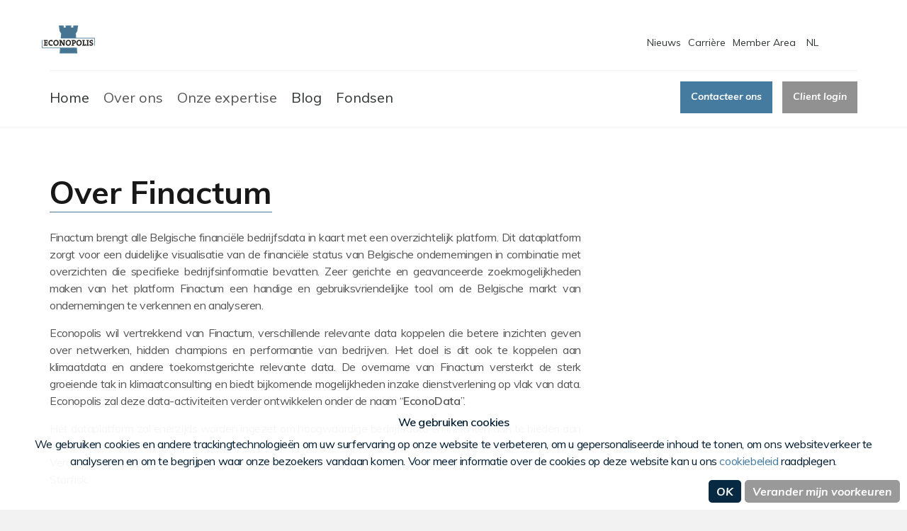

--- FILE ---
content_type: text/html; charset=utf-8
request_url: https://www.econopolis.be/nl/dataservices/
body_size: 8128
content:

<!DOCTYPE html>
<!--[if lt IE 7 ]> <html lang="nl-BE" class="no-js ie6"> <![endif]-->
<!--[if IE 7 ]>    <html lang="nl-BE" class="no-js ie7"> <![endif]-->
<!--[if IE 8 ]>    <html lang="nl-BE" class="no-js ie8"> <![endif]-->
<!--[if IE 9 ]>    <html lang="nl-BE" class="no-js ie9"> <![endif]-->
<!--[if (gt IE 9)|!(IE)]><!-->
<html lang="nl-BE" class="no-js">
<!--<![endif]-->
<head>
    <meta charset="UTF-8">
    <meta name="viewport" content="width=device-width, initial-scale=1, maximum-scale=1, user-scalable=0">
    <meta name="description" content="">
    
    <link rel="canonical" href="https://www.econopolis.be/nl/dataservices/"/>
    <title>Data Services</title>
    <meta name="description" content="">
	<meta property="og:type" content="website">
    <meta property="og:title" content="Data Services" />
    <meta property="og:image" content="" />
    <meta property="og:url" content="https://www.econopolis.be/nl/dataservices/" />
    <meta property="og:description" content="" />
    <meta property="og:site_name" content="Econopolis" />
        <meta name="twitter:card" content="summary" />
        <meta name="twitter:site" content="@@Econopolis" />


    <!-- WEB FONT -->
    <link href="//fonts.googleapis.com/css?family=Muli:300,300i,400,400i,600,600i,700,700i" rel="stylesheet" media="none" onload="this.media='all';">
    <link href="//maxcdn.bootstrapcdn.com/font-awesome/4.3.0/css/font-awesome.min.css" rel="stylesheet" media="none" onload="this.media='all';">
    <link href="//code.ionicframework.com/ionicons/2.0.1/css/ionicons.min.css" rel="stylesheet" media="none" onload="this.media='all';">

    <!-- STYLESHEETS -->
    <link rel="stylesheet" href="//maxcdn.bootstrapcdn.com/bootstrap/3.3.7/css/bootstrap.min.css" integrity="sha384-BVYiiSIFeK1dGmJRAkycuHAHRg32OmUcww7on3RYdg4Va+PmSTsz/K68vbdEjh4u" crossorigin="anonymous">
    
    <!-- BLOG SECTIONS STYLES -->
    <link rel="stylesheet" href="https://www.econopolis.be/css/blog-section-h-69200A3C.css" />

    <!-- COMPILED STYLESHEETS -->
    <link rel="stylesheet" href="https://www.econopolis.be/css/usn-global.min-h-448419BB.css" />

    <!-- INTERNAL STYLES -->
    <style>
        header #logo {
	        width: 113px;
            height: 75px;
	    }

        header #logo a {
            width: 113px;
            height: 75px;
            background-image: url('/media/1039/econopolis_logo-5.png?width=113&amp;height=75');
            background-repeat:no-repeat; background-position:center;
        }

        @media only screen and (-webkit-min-device-pixel-ratio : 1.5), only screen and (min-device-pixel-ratio : 1.5), only screen and (-webkit-min-device-pixel-ratio : 2), only screen and (min-device-pixel-ratio : 2) {
            header #logo a {
                background-image: url('/media/1039/econopolis_logo-5.png');
                background-size: contain;
            }
        }
</style>



    <link rel="stylesheet" href="https://www.econopolis.be/css/External/CookieLaw-h-F5497E4A.css" />
    <link rel="stylesheet" href="https://www.econopolis.be/css/CookieLaw-h-57058BB6.css" />

    <!--[if IE]>
    <link rel="stylesheet" href="~/css/ie.css">
    <![endif]-->
    <!-- SCRIPTS -->
    <script src="//code.jquery.com/jquery-2.2.2.min.js" integrity="sha256-36cp2Co+/62rEAAYHLmRCPIych47CvdM+uTBJwSzWjI=" crossorigin="anonymous"></script>
    <script src="//cdnjs.cloudflare.com/ajax/libs/modernizr/2.8.3/modernizr.min.js"></script>
    <script src="//maxcdn.bootstrapcdn.com/bootstrap/3.3.7/js/bootstrap.min.js" integrity="sha384-Tc5IQib027qvyjSMfHjOMaLkfuWVxZxUPnCJA7l2mCWNIpG9mGCD8wGNIcPD7Txa" crossorigin="anonymous"></script>
    <script src="//cdnjs.cloudflare.com/ajax/libs/jquery-validate/1.15.0/jquery.validate.min.js"></script>
    <script src="//cdnjs.cloudflare.com/ajax/libs/jquery-validation-unobtrusive/3.2.6/jquery.validate.unobtrusive.min.js"></script>

    <script src="/scripts/plugins.js"></script>
    <script src="/scripts/application.js"></script>
    <script src="/scripts/jquery.unobtrusive-ajax.min.js"></script>
    <script src="/Scripts/jquery.ajax.language.js"></script>

    <!-- ICONS -->
            <link rel="shortcut icon" href="/media/6214/econopolis-logo-favicon001.png?width=32&height=32" type="image/png">
        <link rel="apple-touch-icon" sizes="57x57" href="/media/6214/econopolis-logo-favicon001.png?width=57&height=57">
        <link rel="apple-touch-icon" sizes="60x60" href="/media/6214/econopolis-logo-favicon001.png?width=60&height=60">
        <link rel="apple-touch-icon" sizes="72x72" href="/media/6214/econopolis-logo-favicon001.png?width=72&height=72">
        <link rel="apple-touch-icon" sizes="76x76" href="/media/6214/econopolis-logo-favicon001.png?width=76&height=76">
        <link rel="apple-touch-icon" sizes="114x114" href="/media/6214/econopolis-logo-favicon001.png?width=114&height=114">
        <link rel="apple-touch-icon" sizes="120x120" href="/media/6214/econopolis-logo-favicon001.png?width=120&height=120">
        <link rel="apple-touch-icon" sizes="144x144" href="/media/6214/econopolis-logo-favicon001.png?width=144&height=144">
        <link rel="apple-touch-icon" sizes="152x152" href="/media/6214/econopolis-logo-favicon001.png?width=152&height=152">
        <link rel="apple-touch-icon" sizes="180x180" href="/media/6214/econopolis-logo-favicon001.png?width=180&height=180">
        <link rel="icon" type="image/png" href="/media/6214/econopolis-logo-favicon001.png?width=16&height=16" sizes="16x16">
        <link rel="icon" type="image/png" href="/media/6214/econopolis-logo-favicon001.png?width=32&height=32" sizes="32x32">
        <link rel="icon" type="image/png" href="/media/6214/econopolis-logo-favicon001.png?width=96&height=96" sizes="96x96">
        <link rel="icon" type="image/png" href="/media/6214/econopolis-logo-favicon001.png?width=192&height=192" sizes="192x192">
        <meta name="msapplication-square70x70logo" content="/media/6214/econopolis-logo-favicon001.png?width=70&height=70" />
        <meta name="msapplication-square150x150logo" content="/media/6214/econopolis-logo-favicon001.png?width=150&height=150" />
        <meta name="msapplication-wide310x150logo" content="/media/6214/econopolis-logo-favicon001.png?width=310&height=150" />
        <meta name="msapplication-square310x310logo" content="/media/6214/econopolis-logo-favicon001.png?width=310&height=310" />


    

    



    
        <script src="https://www.google.com/recaptcha/api.js"></script>
<!-- Google Tag Manager -->
<script data-consent="tracking" type="text/plain">(function(w,d,s,l,i){w[l]=w[l]||[];w[l].push({'gtm.start':
new Date().getTime(),event:'gtm.js'});var f=d.getElementsByTagName(s)[0],
j=d.createElement(s),dl=l!='dataLayer'?'&l='+l:'';j.async=true;j.src=
'https://www.googletagmanager.com/gtm.js?id='+i+dl;f.parentNode.insertBefore(j,f);
})(window,document,'script','dataLayer','GTM-T6PQBTD');</script>
<!-- End Google Tag Manager -->

<!-- Facebook Pixel Code -->
<script data-consent="tracking" type="text/plain" nonce="zDpP6fkU">
!function(f,b,e,v,n,t,s){if(f.fbq)return;n=f.fbq=function(){n.callMethod?
n.callMethod.apply(n,arguments):n.queue.push(arguments)};if(!f._fbq)f._fbq=n;
n.push=n;n.loaded=!0;n.version='2.0';n.queue=[];t=b.createElement(e);t.async=!0;
t.src=v;s=b.getElementsByTagName(e)[0];s.parentNode.insertBefore(t,s)}(window,
document,'script','https://connect.facebook.net/en_US/fbevents.js');

fbq('init', '1126898164672265');
fbq('set','agent','tmgoogletagmanager', '1126898164672265');
fbq('track', "PageView");
</script>
<!-- End Facebook Pixel Code -->

</head>
<body 


     class="standard-page  fixed-width "
>
    
    <a class="skip-to-content sr-only" href="#content">Skip to the content</a>
    <!-- SITE -->
    <div id="site">
            <!-- HEADER -->
            <header>
                <div class="container">
                    <!-- ROW -->
                    <div class="row">
                        <!-- LOGO -->
                            <div id="logo" ><a href="/">Econopolis</a></div>


                        <!--// LOGO -->
                        <!-- EXPAND -->
                        <a class="expand"><span>Menu</span></a>
                        <!--// EXPAND -->
                        <!-- NAVIGATION -->
                        <div class="navigation">

                            <!-- REVEAL -->
                            <div class="reveal">

                                
<nav class="cta-link">
      <a class="btn c1-bg c5-text" href="/nl/contacteer-ons/"  >Contacteer ons</a>
      <a class="btn grey91-bg c5-text" href="https://econopolis.eximiuscloud.com/eXimius.uilite/" target="_blank">Client login</a>

</nav>

                                
        <nav class="main">
            <ul>
                        <li >
                            <span >

                                    <a href="/nl/"  >
                                        Home
                                    </a>

                            </span>
                        </li>
                        <li  class="has-child ">
                            <span >

                                    <span class="main-menu-span">Over ons</span>

                                    <i class="ion-ios-arrow-down"></i>
                            </span>
    <ul>
            <li >
                <span >
                    <a href="/nl/over-ons/over-ons/">
Over ons                    </a>
                </span>
            </li>
            <li >
                <span >
                    <a href="/nl/over-ons/team/">
Team                    </a>
                </span>
            </li>
            <li >
                <span >
                    <a href="/nl/over-ons/het-econopolis-netwerk/">
Het Econopolis netwerk                    </a>
                </span>
            </li>
            <li >
                <span >
                    <a href="/nl/over-ons/strategische-partners/">
Strategische partners                    </a>
                </span>
            </li>
    </ul>
                        </li>
                        <li  class="has-child ">
                            <span >

                                    <span class="main-menu-span">Onze expertise</span>

                                    <i class="ion-ios-arrow-down"></i>
                            </span>
    <ul>
            <li  class="has-child">
                <span >
                    <a href="/nl/onze-expertise/verantwoord-vermogensbeheer/">
Verantwoord vermogensbeheer                    </a>
                    <i class="ion-ios-arrow-down hidden-lg hidden-md"></i><i class="ion-ios-arrow-right hidden-sm hidden-xs"></i>
                </span>
    <ul>
            <li >
                <span >
                    <a href="/nl/onze-expertise/verantwoord-vermogensbeheer/digitaal-vermogensbeheer-via-twain/">
Digitaal vermogensbeheer via Twain                    </a>
                </span>
            </li>
            <li >
                <span >
                    <a href="/nl/onze-expertise/verantwoord-vermogensbeheer/privaat-vermogensbeheer/">
Privaat vermogensbeheer                    </a>
                </span>
            </li>
            <li >
                <span >
                    <a href="/nl/onze-expertise/verantwoord-vermogensbeheer/institutioneel-vermogensbeheer/">
Institutioneel vermogensbeheer                    </a>
                </span>
            </li>
            <li >
                <span >
                    <a href="/nl/onze-expertise/verantwoord-vermogensbeheer/multi-family-office/">
Multi-Family Office                    </a>
                </span>
            </li>
            <li >
                <span >
                    <a href="/nl/onze-expertise/verantwoord-vermogensbeheer/wealth-coaching/">
Wealth Coaching                    </a>
                </span>
            </li>
    </ul>
            </li>
            <li >
                <span >
                    <a href="/nl/onze-expertise/economisch-en-strategisch-advies/">
Economisch en strategisch advies                    </a>
                </span>
            </li>
            <li >
                <span >
                    <a href="/nl/onze-expertise/private-investeringen/">
Private investeringen                    </a>
                </span>
            </li>
            <li >
                <span >
                    <a href="/nl/onze-expertise/duurzaam-beleggen/">
Duurzaam beleggen                    </a>
                </span>
            </li>
    </ul>
                        </li>
                        <li >
                            <span >

                                    <a href="/nl/blog/"  >
                                        Blog
                                    </a>

                            </span>
                        </li>
                        <li >
                            <span >

                                    <a href="/nl/fondsen/"  >
                                        Fondsen
                                    </a>

                            </span>
                        </li>
            </ul>
        </nav>




                                	<div class="site-search">
        <fieldset>
            <form role="search" action="/en/search-results/" method="get" name="searchForm">
                <div class="form-group">
                    <label class="control-label hidden" for="search_field"></label>
                    <input type="text" class="form-control" id="search_field" name="search_field" placeholder="">
                </div>
                <button type="submit" class="no-bg c1-text"><i class="ion-ios-search-strong"></i></button>
            </form>
        </fieldset>
        <a href="javascript:void(0);" class="btn no-bg c3-text expand-search"><em>Expand Search</em><i class="ion-ios-search-strong"></i></a>
	</div>



                                
        <nav class="top">
            <ul>
                            <li>
                                <a href="/nl/nieuws/"  >Nieuws</a>
                            </li>
                            <li>
                                <a href="/nl/career-page/"  >Carri&#232;re</a>
                            </li>

                        <li class="dropdown">
                            <a href="#" class="dropdown-toggle" data-toggle="dropdown" role="button" aria-expanded="false">Member Area<i class="fa ion-ios-arrow-down after"></i></a>
                            <ul class="dropdown-menu pull-right" role="menu">
                                <li><a href="/nl/login/"><i class="ion-log-in c1-text before"></i>Login</a></li>
                            </ul>
                        </li>
                        <li class="dropdown">
                                    <a href="#" class="dropdown-toggle" data-toggle="dropdown" role="button" aria-expanded="false">NL<i class="fa ion-ios-arrow-down after"></i></a>
                                    <ul class="dropdown-menu pull-right" role="menu">
                                            <li><a href="/en/">EN</a></li>
                                            <li><a href="/fr/">FR</a></li>
                                    </ul>


                        </li>
            </ul>
        </nav>


                            </div>
                            <!--// REVEAL -->
                        </div>
                        <!--// NAVIGATION -->
                    </div>
                    <!--// ROW -->
                </div>
            </header>
            <!--// HEADER -->

        <div id="content">

            



            






<!-- CONTENT -->
<section class="content">

    <!-- CONTAINER -->
    <div class="container">

        <!-- ROW -->
        <div class="row">

            <!-- CONTENT COL -->
            <div 
 class="left-col col-md-8 col-xs-12">

                        <h1 class="heading main">Over Finactum</h1>



                <!-- IMAGE -->
                

                <!--// IMAGE -->

                <p style="text-align: justify;">Finactum brengt alle Belgische financiële bedrijfsdata in kaart met een overzichtelijk platform. Dit dataplatform zorgt voor een duidelijke visualisatie van de financiële status van Belgische ondernemingen in combinatie met overzichten die specifieke bedrijfsinformatie bevatten. Zeer gerichte en geavanceerde zoekmogelijkheden maken van het platform Finactum een handige en gebruiksvriendelijke tool om de Belgische markt van ondernemingen te verkennen en analyseren.</p>
<p style="text-align: justify;">Econopolis wil vertrekkend van Finactum, verschillende relevante data koppelen die betere inzichten geven over netwerken, hidden champions en performantie van bedrijven. Het doel is dit ook te koppelen aan klimaatdata en andere toekomstgerichte relevante data. De overname van Finactum versterkt de sterk groeiende tak in klimaatconsulting en biedt bijkomende mogelijkheden inzake dienstverlening op vlak van data. Econopolis zal deze data-activiteiten verder ontwikkelen onder de naam “<strong>EconoData</strong>”.</p>
<p style="text-align: justify;">Het dataplatform zal enerzijds worden ingezet om hoogwaardige bedrijfsdata en inzichten aan te bieden aan onze klanten en netwerk, en anderzijds voor het verrijken van consultingopdrachten en eigen onderzoek. Verdere ontwikkelingen van het platform zullen gebeuren in samenwerking met het IT-bedrijf Delacom en met Starfisk.</p>
<p style="text-align: justify;"> </p>
<p style="text-align: justify;"><img style="width: 400.7092198581561px; height: 500px;" src="/media/5205/picture-1.jpg?width=400.7092198581561&amp;height=500" alt="" data-udi="umb://media/96b310fb72224994a1ee5f7bca47af9c" /></p>
<p><sub><em>v.l.n.r. Geert Noels (Econopolis), Tobias Crikemans (Econopolis), Bart Duron (Starfisk) en Martin Lagauw (Starfisk).</em></sub></p>
<p style="text-align: justify;"> </p>

                

            </div>
            <!--// CONTENT COL -->

            
			<div class="right-col col-lg-3 col-md-4 col-xs-12 pull-right">                                                     

			    <!-- SUB  -->
			    

	
  

			    <!--// SUB -->
			    <!-- PROMO PODS -->
			    


			    <!--// PROMO PODS -->
			</div>



        </div>
        <!--// ROW -->
    
    </div>
    <!--// CONTAINER -->

</section>
<!--// CONTENT -->







            



        </div>

        <!-- BREADCRUMB -->
        

        <!--// BREADCRUMB -->

            <!-- FOOTER -->
            <footer>
                <div class="container">
                    <!-- ROW -->
                    <div class="row">
                        <div class="col-lg-4 col-md-5 col-xs-12 pull-right">
                            	
        <nav class="quick-links">
	        <p class="heading">Test</p>
        	<div class="site-search">
        <fieldset>
            <form role="search" action="/en/search-results/" method="get" name="searchForm">
                <div class="form-group">
                    <label class="control-label hidden" for="search_field"></label>
                    <input type="text" class="form-control" id="search_field" name="search_field" placeholder="">
                </div>
                <button type="submit" class="no-bg c1-text"><i class="ion-ios-search-strong"></i></button>
            </form>
        </fieldset>
        <a href="javascript:void(0);" class="btn no-bg c3-text expand-search"><em>Expand Search</em><i class="ion-ios-search-strong"></i></a>
	</div>


            <ul class="row">
                        <li class="col-xs-6">
                            <a href="http://Test" target="_blank"  title="" >Test</a>
                        </li>
            </ul>
		</nav>

                        </div>
                        <div class="col-md-3 col-xs-12">
                            <!-- COMPANY DETAILS -->
                            	
        <div class="company-details">
		    <p class="heading">Econopolis</p>
	    		    <address>
			    <p>Sneeuwbeslaan 20 box 12<br />2610 Wilrijk (Antwerp)<br />Belgium</p>
		    </address>
                    <p> +32 3 3 666 555 </p>
	                <p> <a href="mailto:info@econopolis.be">info@econopolis.be</a></p>
	    </div> 

                            <!--// COMPANY DETAILS -->
                        </div>
                        <div class="col-md-3 col-xs-12">
                            	
        <nav class="social">
	        <p class="heading">Social Media</p>
		    <ul>
			    <li class="facebook"><a href="https://www.facebook.com/econopolisBE/" class="symbol" target="_blank" title="">facebook</a></li>
	            			    <li class="twitter"><a href="https://twitter.com/econopolis" class="symbol" target="_blank" title="">twitter</a></li>
	            			    <li class="linkedin"><a href="https://www.linkedin.com/company/econopolis-nv/" class="symbol" target="_blank" title="">linkedin</a></li>
	            		                                        <li class="instagram"><a href="https://www.instagram.com/econopolis_be/" class="symbol" target="_blank" title="">instagram</a></li>
	            	            	            	            	            <li class="youtube"><a href="https://www.youtube.com/user/Econopolis" class="symbol" target="_blank" title="">youtube</a></li>
                                                		</ul>
    </nav>   

                        </div>
                    </div>
                    <!--// ROW -->
                    <!-- ROW -->
                    <div class="row">
                        <div class="col-xs-12">
                            <nav class="footer">
                                <ul>
                                    <li class="copyright"><div>&copy; 2026</div></li>
                                    	
		    <li>
                <a href="/nl/privacy-verklaring/"  >Privacy Policy</a>                                       
		    </li>
		    <li>
                <a href="/nl/sitemap/"  >Sitemap</a>                                       
		    </li>
		    <li>
                <a href="/nl/algemene-voorwaarden/"  >Algemene Voorwaarden</a>                                       
		    </li>
		    <li>
                <a href="/nl/juridische-informatie/"  >Regulatoire Informatie</a>                                       
		    </li>
		    <li>
                <a href="/nl/duurzaamheidsinformatie/"  >Duurzaamheidsinformatie</a>                                       
		    </li>
		    <li>
                <a href="/nl/toegankelijkheid/"  >Toegankelijkheid</a>                                       
		    </li>

                                </ul>
                            </nav>
                        </div>
                    </div>
                    <!--// ROW -->
                </div>
            </footer>
            <!--// FOOTER -->
        <!-- BACK TO TOP -->
        <span id="top-link-block">
            <a class="btn c3-bg c1-text" href="#top" onclick="$('html,body').animate({scrollTop:0},'slow');return false;">
                <i class="ion-chevron-up"></i>
            </a>
        </span>
        <!--// BACK TO TOP -->
    </div>
    <!--// SITE -->

    


    
    
    <script type="application/json" id="CookieLaw">
    {"labels":{"bannerMessage":"!HTML!We gebruiken cookies en andere trackingtechnologieën om uw surfervaring op onze website te verbeteren, om u gepersonaliseerde inhoud te tonen, om ons websiteverkeer te analyseren en om te begrijpen waar onze bezoekers vandaan komen. Voor meer informatie over de cookies op deze website kan u ons <a href=\"/nl/cookies/\">cookiebeleid</a> raadplegen.","bannerOk":"OK","bannerPreferences":"Verander mijn voorkeuren","bannerTitle":"We gebruiken cookies","dialogCheckboxActive":"Actief","dialogCheckboxAlways":"Altijd","dialogCheckboxInactive":"Inactief","dialogNext":"Volgende","dialogPrevious":"Vorige","dialogSavePreferences":"Bewaar mijn voorkeuren"},"changePreferences":"[href$='#cookie-preferences']","categories":[{"code":"introduction","tabTitle":"Uw privacy is belangrijk voor ons","title":"Uw privacy is belangrijk voor ons","description":["Een cookie is een klein tekstbestand dat een website op uw computer of mobiel toestel opslaat wanneer u die site bezoekt. Zo onthoudt de website de pagina’s die u heeft bezocht en uw voorkeuren (zoals gebruikersnaam, taal, lettergrootte en andere voorkeuren) zodat u die niet bij ieder bezoek aan de site opnieuw hoeft aan te passen.","U kan uw voorkeuren instellen en bepaalde types van cookies weigeren tijdens het browsen. Het weigeren van bepaalde cookies kan wel inhouden dat u sommige onderdelen van de website niet meer kan gebruiken"]},{"code":"strictly-necessary","title":"Strikt noodzakelijke cookies","description":["Deze cookies zijn essentieel om toegang te krijgen tot de diensten van onze website en om bepaalde functionaliteiten te gebruiken. Deze cookies zullen dus bij elk websitebezoek geactiveerd worden"],"consent":true,"required":true,"cookies":{"Econopolis":"/nl/cookies/"}},{"code":"tracking","title":"Prestatiecookies","description":["Door deze cookies te gebruiken, verzamelen we informatie om ons websiteverkeer en het gebruik door de bezoekers te analyseren. De prestatiecookies kunnen onthouden hoe lang een bezoeker op de website of webpagina's actief is geweest. Hierdoor kunnen we onze website verbeteren voor u. De verzamelde informatie wordt niet gekoppeld aan een individuele bezoeker."],"consent":true,"cookies":{"Twitter":"https://help.twitter.com/nl/rules-and-policies/twitter-cookies"}},{"code":"more-information","title":"Aanvullende informatie","description":["!HTML!Meer informatie over de specifieke cookies die wij gebruiken, vindt u in ons <a href=\"/nl/cookies/\">cookiebeleid</a>"]}]}
</script>
    <script type="text/javascript" src="https://www.econopolis.be/Scripts/CookieLaw-h-118DE064.js"></script>

</body>
</html>

--- FILE ---
content_type: text/css
request_url: https://www.econopolis.be/css/blog-section-h-69200A3C.css
body_size: 749
content:
/* Sectie rond elke categorie */
.blog-section {
    margin: 4rem 0;
}

/* Titel + "All articles" */
.blog-section__header {
    display: flex;
    justify-content: space-between;
    align-items: baseline;
    margin-bottom: 1.5rem;
}

.blog-section__title {
    font-size: 2rem;
    margin: 0;
}

.blog-section__more {
    font-size: 0.95rem;
}

/* Slider container */
.blog-section__slider {
    display: flex;
    gap: 2rem;
    overflow-x: auto;
    scroll-snap-type: x mandatory;
    padding-bottom: 1rem;
    scroll-behavior: smooth;
}

/* Kaarten */
.blog-card {
    flex: 0 0 calc(33.333% - 1.5rem);
    scroll-snap-align: start;
    background: #edf2f7;
    border-radius: 12px;
    overflow: hidden;
    display: flex;
    flex-direction: column;
}

/* Afbeeldingen – vaste hoogte, zelfde formaat */
.blog-card__image {
    display: block;
    width: 100%;
    height: 220px;
    overflow: hidden;
}

.blog-card__image img {
    width: 100%;
    height: 100%;
    object-fit: cover;
}

.blog-card__body {
    padding: 1.25rem 1.5rem 1.5rem;
}

.blog-card__title {
    font-size: 1.25rem;
    margin-top: 0;
}

.blog-card__meta {
    font-size: 0.9rem;
    margin-bottom: 0.5rem;
    opacity: 0.8;
}

.blog-card__intro {
    margin-bottom: 0;
}

/* Slider controls */
.blog-section__controls {
    display: flex;
    justify-content: center;
    align-items: center;
    gap: 0.75rem;
    margin-top: 0.75rem;
}

.blog-section__arrow {
    border: none;
    background: transparent;
    font-size: 1.4rem;
    line-height: 1;
    cursor: pointer;
}

.blog-section__dots {
    display: flex;
    gap: 0.4rem;
}

.blog-section__dot {
    width: 8px;
    height: 8px;
    border-radius: 50%;
    border: none;
    background: #cbd5e0;
    padding: 0;
    cursor: pointer;
}

.blog-section__dot.is-active {
    background: #2b6cb0;
}

/* Mobiel: kaarten breder maken en slider echt gebruiken */
@media (max-width: 900px) {
    .blog-card {
        flex: 0 0 80%;
    }
}

@media (max-width: 600px) {
    .blog-card {
        flex: 0 0 100%;
    }
}


--- FILE ---
content_type: text/css
request_url: https://www.econopolis.be/css/usn-global.min-h-448419BB.css
body_size: 15571
content:
@charset "UTF-8";@-webkit-keyframes bounce{0%,20%,53%,80%,to{-webkit-transition-timing-function:cubic-bezier(.215,.61,.355,1);transition-timing-function:cubic-bezier(.215,.61,.355,1);-webkit-transform:translate3d(0,0,0);transform:translate3d(0,0,0)}40%,43%{-webkit-transition-timing-function:cubic-bezier(.755,.05,.855,.06);transition-timing-function:cubic-bezier(.755,.05,.855,.06);-webkit-transform:translate3d(0,-30px,0);transform:translate3d(0,-30px,0)}70%{-webkit-transition-timing-function:cubic-bezier(.755,.05,.855,.06);transition-timing-function:cubic-bezier(.755,.05,.855,.06);-webkit-transform:translate3d(0,-15px,0);transform:translate3d(0,-15px,0)}90%{-webkit-transform:translate3d(0,-4px,0);transform:translate3d(0,-4px,0)}}@keyframes bounce{0%,20%,53%,80%,to{-webkit-transition-timing-function:cubic-bezier(.215,.61,.355,1);-o-transition-timing-function:cubic-bezier(.215,.61,.355,1);transition-timing-function:cubic-bezier(.215,.61,.355,1);-webkit-transform:translate3d(0,0,0);transform:translate3d(0,0,0)}40%,43%{-webkit-transition-timing-function:cubic-bezier(.755,.05,.855,.06);-o-transition-timing-function:cubic-bezier(.755,.05,.855,.06);transition-timing-function:cubic-bezier(.755,.05,.855,.06);-webkit-transform:translate3d(0,-30px,0);transform:translate3d(0,-30px,0)}70%{-webkit-transition-timing-function:cubic-bezier(.755,.05,.855,.06);-o-transition-timing-function:cubic-bezier(.755,.05,.855,.06);transition-timing-function:cubic-bezier(.755,.05,.855,.06);-webkit-transform:translate3d(0,-15px,0);transform:translate3d(0,-15px,0)}90%{-webkit-transform:translate3d(0,-4px,0);transform:translate3d(0,-4px,0)}}@-webkit-keyframes flash{0%,50%,to{opacity:1}25%,75%{opacity:0}}@keyframes flash{0%,50%,to{opacity:1}25%,75%{opacity:0}}@-webkit-keyframes pulse{0%,to{-webkit-transform:scale3d(1,1,1);transform:scale3d(1,1,1)}50%{-webkit-transform:scale3d(1.05,1.05,1.05);transform:scale3d(1.05,1.05,1.05)}}@keyframes pulse{0%,to{-webkit-transform:scale3d(1,1,1);transform:scale3d(1,1,1)}50%{-webkit-transform:scale3d(1.05,1.05,1.05);transform:scale3d(1.05,1.05,1.05)}}@-webkit-keyframes rubberBand{0%,to{-webkit-transform:scale3d(1,1,1);transform:scale3d(1,1,1)}30%{-webkit-transform:scale3d(1.25,.75,1);transform:scale3d(1.25,.75,1)}40%{-webkit-transform:scale3d(.75,1.25,1);transform:scale3d(.75,1.25,1)}50%{-webkit-transform:scale3d(1.15,.85,1);transform:scale3d(1.15,.85,1)}65%{-webkit-transform:scale3d(.95,1.05,1);transform:scale3d(.95,1.05,1)}75%{-webkit-transform:scale3d(1.05,.95,1);transform:scale3d(1.05,.95,1)}}@keyframes rubberBand{0%,to{-webkit-transform:scale3d(1,1,1);transform:scale3d(1,1,1)}30%{-webkit-transform:scale3d(1.25,.75,1);transform:scale3d(1.25,.75,1)}40%{-webkit-transform:scale3d(.75,1.25,1);transform:scale3d(.75,1.25,1)}50%{-webkit-transform:scale3d(1.15,.85,1);transform:scale3d(1.15,.85,1)}65%{-webkit-transform:scale3d(.95,1.05,1);transform:scale3d(.95,1.05,1)}75%{-webkit-transform:scale3d(1.05,.95,1);transform:scale3d(1.05,.95,1)}}@-webkit-keyframes shake{0%,to{-webkit-transform:translate3d(0,0,0);transform:translate3d(0,0,0)}10%,30%,50%,70%,90%{-webkit-transform:translate3d(-10px,0,0);transform:translate3d(-10px,0,0)}20%,40%,60%,80%{-webkit-transform:translate3d(10px,0,0);transform:translate3d(10px,0,0)}}@keyframes shake{0%,to{-webkit-transform:translate3d(0,0,0);transform:translate3d(0,0,0)}10%,30%,50%,70%,90%{-webkit-transform:translate3d(-10px,0,0);transform:translate3d(-10px,0,0)}20%,40%,60%,80%{-webkit-transform:translate3d(10px,0,0);transform:translate3d(10px,0,0)}}@-webkit-keyframes swing{20%{-webkit-transform:rotate3d(0,0,1,15deg);transform:rotate3d(0,0,1,15deg)}40%{-webkit-transform:rotate3d(0,0,1,-10deg);transform:rotate3d(0,0,1,-10deg)}60%{-webkit-transform:rotate3d(0,0,1,5deg);transform:rotate3d(0,0,1,5deg)}80%{-webkit-transform:rotate3d(0,0,1,-5deg);transform:rotate3d(0,0,1,-5deg)}to{-webkit-transform:rotate3d(0,0,1,0deg);transform:rotate3d(0,0,1,0deg)}}@keyframes swing{20%{-webkit-transform:rotate3d(0,0,1,15deg);transform:rotate3d(0,0,1,15deg)}40%{-webkit-transform:rotate3d(0,0,1,-10deg);transform:rotate3d(0,0,1,-10deg)}60%{-webkit-transform:rotate3d(0,0,1,5deg);transform:rotate3d(0,0,1,5deg)}80%{-webkit-transform:rotate3d(0,0,1,-5deg);transform:rotate3d(0,0,1,-5deg)}to{-webkit-transform:rotate3d(0,0,1,0deg);transform:rotate3d(0,0,1,0deg)}}@-webkit-keyframes tada{0%,to{-webkit-transform:scale3d(1,1,1);transform:scale3d(1,1,1)}10%,20%{-webkit-transform:scale3d(.9,.9,.9) rotate3d(0,0,1,-3deg);transform:scale3d(.9,.9,.9) rotate3d(0,0,1,-3deg)}30%,50%,70%,90%{-webkit-transform:scale3d(1.1,1.1,1.1) rotate3d(0,0,1,3deg);transform:scale3d(1.1,1.1,1.1) rotate3d(0,0,1,3deg)}40%,60%,80%{-webkit-transform:scale3d(1.1,1.1,1.1) rotate3d(0,0,1,-3deg);transform:scale3d(1.1,1.1,1.1) rotate3d(0,0,1,-3deg)}}@keyframes tada{0%,to{-webkit-transform:scale3d(1,1,1);transform:scale3d(1,1,1)}10%,20%{-webkit-transform:scale3d(.9,.9,.9) rotate3d(0,0,1,-3deg);transform:scale3d(.9,.9,.9) rotate3d(0,0,1,-3deg)}30%,50%,70%,90%{-webkit-transform:scale3d(1.1,1.1,1.1) rotate3d(0,0,1,3deg);transform:scale3d(1.1,1.1,1.1) rotate3d(0,0,1,3deg)}40%,60%,80%{-webkit-transform:scale3d(1.1,1.1,1.1) rotate3d(0,0,1,-3deg);transform:scale3d(1.1,1.1,1.1) rotate3d(0,0,1,-3deg)}}@-webkit-keyframes wobble{0%,to{-webkit-transform:none;transform:none}15%{-webkit-transform:translate3d(-25%,0,0) rotate3d(0,0,1,-5deg);transform:translate3d(-25%,0,0) rotate3d(0,0,1,-5deg)}30%{-webkit-transform:translate3d(20%,0,0) rotate3d(0,0,1,3deg);transform:translate3d(20%,0,0) rotate3d(0,0,1,3deg)}45%{-webkit-transform:translate3d(-15%,0,0) rotate3d(0,0,1,-3deg);transform:translate3d(-15%,0,0) rotate3d(0,0,1,-3deg)}60%{-webkit-transform:translate3d(10%,0,0) rotate3d(0,0,1,2deg);transform:translate3d(10%,0,0) rotate3d(0,0,1,2deg)}75%{-webkit-transform:translate3d(-5%,0,0) rotate3d(0,0,1,-1deg);transform:translate3d(-5%,0,0) rotate3d(0,0,1,-1deg)}}@keyframes wobble{0%,to{-webkit-transform:none;transform:none}15%{-webkit-transform:translate3d(-25%,0,0) rotate3d(0,0,1,-5deg);transform:translate3d(-25%,0,0) rotate3d(0,0,1,-5deg)}30%{-webkit-transform:translate3d(20%,0,0) rotate3d(0,0,1,3deg);transform:translate3d(20%,0,0) rotate3d(0,0,1,3deg)}45%{-webkit-transform:translate3d(-15%,0,0) rotate3d(0,0,1,-3deg);transform:translate3d(-15%,0,0) rotate3d(0,0,1,-3deg)}60%{-webkit-transform:translate3d(10%,0,0) rotate3d(0,0,1,2deg);transform:translate3d(10%,0,0) rotate3d(0,0,1,2deg)}75%{-webkit-transform:translate3d(-5%,0,0) rotate3d(0,0,1,-1deg);transform:translate3d(-5%,0,0) rotate3d(0,0,1,-1deg)}}@-webkit-keyframes bounceIn{0%,20%,40%,60%,80%,to{-webkit-transition-timing-function:cubic-bezier(.215,.61,.355,1);transition-timing-function:cubic-bezier(.215,.61,.355,1)}0%{opacity:0;-webkit-transform:scale3d(.3,.3,.3);transform:scale3d(.3,.3,.3)}20%{-webkit-transform:scale3d(1.1,1.1,1.1);transform:scale3d(1.1,1.1,1.1)}40%{-webkit-transform:scale3d(.9,.9,.9);transform:scale3d(.9,.9,.9)}60%{opacity:1;-webkit-transform:scale3d(1.03,1.03,1.03);transform:scale3d(1.03,1.03,1.03)}80%{-webkit-transform:scale3d(.97,.97,.97);transform:scale3d(.97,.97,.97)}to{opacity:1;-webkit-transform:scale3d(1,1,1);transform:scale3d(1,1,1)}}@keyframes bounceIn{0%,20%,40%,60%,80%,to{-webkit-transition-timing-function:cubic-bezier(.215,.61,.355,1);-o-transition-timing-function:cubic-bezier(.215,.61,.355,1);transition-timing-function:cubic-bezier(.215,.61,.355,1)}0%{opacity:0;-webkit-transform:scale3d(.3,.3,.3);transform:scale3d(.3,.3,.3)}20%{-webkit-transform:scale3d(1.1,1.1,1.1);transform:scale3d(1.1,1.1,1.1)}40%{-webkit-transform:scale3d(.9,.9,.9);transform:scale3d(.9,.9,.9)}60%{opacity:1;-webkit-transform:scale3d(1.03,1.03,1.03);transform:scale3d(1.03,1.03,1.03)}80%{-webkit-transform:scale3d(.97,.97,.97);transform:scale3d(.97,.97,.97)}to{opacity:1;-webkit-transform:scale3d(1,1,1);transform:scale3d(1,1,1)}}@-webkit-keyframes bounceInDown{0%,60%,75%,90%,to{-webkit-transition-timing-function:cubic-bezier(.215,.61,.355,1);transition-timing-function:cubic-bezier(.215,.61,.355,1)}0%{opacity:0;-webkit-transform:translate3d(0,-3000px,0);transform:translate3d(0,-3000px,0)}60%{opacity:1;-webkit-transform:translate3d(0,25px,0);transform:translate3d(0,25px,0)}75%{-webkit-transform:translate3d(0,-10px,0);transform:translate3d(0,-10px,0)}90%{-webkit-transform:translate3d(0,5px,0);transform:translate3d(0,5px,0)}to{-webkit-transform:none;transform:none}}@keyframes bounceInDown{0%,60%,75%,90%,to{-webkit-transition-timing-function:cubic-bezier(.215,.61,.355,1);-o-transition-timing-function:cubic-bezier(.215,.61,.355,1);transition-timing-function:cubic-bezier(.215,.61,.355,1)}0%{opacity:0;-webkit-transform:translate3d(0,-3000px,0);transform:translate3d(0,-3000px,0)}60%{opacity:1;-webkit-transform:translate3d(0,25px,0);transform:translate3d(0,25px,0)}75%{-webkit-transform:translate3d(0,-10px,0);transform:translate3d(0,-10px,0)}90%{-webkit-transform:translate3d(0,5px,0);transform:translate3d(0,5px,0)}to{-webkit-transform:none;transform:none}}@-webkit-keyframes bounceInLeft{0%,60%,75%,90%,to{-webkit-transition-timing-function:cubic-bezier(.215,.61,.355,1);transition-timing-function:cubic-bezier(.215,.61,.355,1)}0%{opacity:0;-webkit-transform:translate3d(-3000px,0,0);transform:translate3d(-3000px,0,0)}60%{opacity:1;-webkit-transform:translate3d(25px,0,0);transform:translate3d(25px,0,0)}75%{-webkit-transform:translate3d(-10px,0,0);transform:translate3d(-10px,0,0)}90%{-webkit-transform:translate3d(5px,0,0);transform:translate3d(5px,0,0)}to{-webkit-transform:none;transform:none}}@keyframes bounceInLeft{0%,60%,75%,90%,to{-webkit-transition-timing-function:cubic-bezier(.215,.61,.355,1);-o-transition-timing-function:cubic-bezier(.215,.61,.355,1);transition-timing-function:cubic-bezier(.215,.61,.355,1)}0%{opacity:0;-webkit-transform:translate3d(-3000px,0,0);transform:translate3d(-3000px,0,0)}60%{opacity:1;-webkit-transform:translate3d(25px,0,0);transform:translate3d(25px,0,0)}75%{-webkit-transform:translate3d(-10px,0,0);transform:translate3d(-10px,0,0)}90%{-webkit-transform:translate3d(5px,0,0);transform:translate3d(5px,0,0)}to{-webkit-transform:none;transform:none}}@-webkit-keyframes bounceInRight{0%,60%,75%,90%,to{-webkit-transition-timing-function:cubic-bezier(.215,.61,.355,1);transition-timing-function:cubic-bezier(.215,.61,.355,1)}0%{opacity:0;-webkit-transform:translate3d(3000px,0,0);transform:translate3d(3000px,0,0)}60%{opacity:1;-webkit-transform:translate3d(-25px,0,0);transform:translate3d(-25px,0,0)}75%{-webkit-transform:translate3d(10px,0,0);transform:translate3d(10px,0,0)}90%{-webkit-transform:translate3d(-5px,0,0);transform:translate3d(-5px,0,0)}to{-webkit-transform:none;transform:none}}@keyframes bounceInRight{0%,60%,75%,90%,to{-webkit-transition-timing-function:cubic-bezier(.215,.61,.355,1);-o-transition-timing-function:cubic-bezier(.215,.61,.355,1);transition-timing-function:cubic-bezier(.215,.61,.355,1)}0%{opacity:0;-webkit-transform:translate3d(3000px,0,0);transform:translate3d(3000px,0,0)}60%{opacity:1;-webkit-transform:translate3d(-25px,0,0);transform:translate3d(-25px,0,0)}75%{-webkit-transform:translate3d(10px,0,0);transform:translate3d(10px,0,0)}90%{-webkit-transform:translate3d(-5px,0,0);transform:translate3d(-5px,0,0)}to{-webkit-transform:none;transform:none}}@-webkit-keyframes bounceInUp{0%,60%,75%,90%,to{-webkit-transition-timing-function:cubic-bezier(.215,.61,.355,1);transition-timing-function:cubic-bezier(.215,.61,.355,1)}0%{opacity:0;-webkit-transform:translate3d(0,3000px,0);transform:translate3d(0,3000px,0)}60%{opacity:1;-webkit-transform:translate3d(0,-20px,0);transform:translate3d(0,-20px,0)}75%{-webkit-transform:translate3d(0,10px,0);transform:translate3d(0,10px,0)}90%{-webkit-transform:translate3d(0,-5px,0);transform:translate3d(0,-5px,0)}to{-webkit-transform:translate3d(0,0,0);transform:translate3d(0,0,0)}}@keyframes bounceInUp{0%,60%,75%,90%,to{-webkit-transition-timing-function:cubic-bezier(.215,.61,.355,1);-o-transition-timing-function:cubic-bezier(.215,.61,.355,1);transition-timing-function:cubic-bezier(.215,.61,.355,1)}0%{opacity:0;-webkit-transform:translate3d(0,3000px,0);transform:translate3d(0,3000px,0)}60%{opacity:1;-webkit-transform:translate3d(0,-20px,0);transform:translate3d(0,-20px,0)}75%{-webkit-transform:translate3d(0,10px,0);transform:translate3d(0,10px,0)}90%{-webkit-transform:translate3d(0,-5px,0);transform:translate3d(0,-5px,0)}to{-webkit-transform:translate3d(0,0,0);transform:translate3d(0,0,0)}}@-webkit-keyframes bounceOut{20%{-webkit-transform:scale3d(.9,.9,.9);transform:scale3d(.9,.9,.9)}50%,55%{opacity:1;-webkit-transform:scale3d(1.1,1.1,1.1);transform:scale3d(1.1,1.1,1.1)}to{opacity:0;-webkit-transform:scale3d(.3,.3,.3);transform:scale3d(.3,.3,.3)}}@keyframes bounceOut{20%{-webkit-transform:scale3d(.9,.9,.9);transform:scale3d(.9,.9,.9)}50%,55%{opacity:1;-webkit-transform:scale3d(1.1,1.1,1.1);transform:scale3d(1.1,1.1,1.1)}to{opacity:0;-webkit-transform:scale3d(.3,.3,.3);transform:scale3d(.3,.3,.3)}}@-webkit-keyframes bounceOutDown{20%{-webkit-transform:translate3d(0,10px,0);transform:translate3d(0,10px,0)}40%,45%{opacity:1;-webkit-transform:translate3d(0,-20px,0);transform:translate3d(0,-20px,0)}to{opacity:0;-webkit-transform:translate3d(0,2000px,0);transform:translate3d(0,2000px,0)}}@keyframes bounceOutDown{20%{-webkit-transform:translate3d(0,10px,0);transform:translate3d(0,10px,0)}40%,45%{opacity:1;-webkit-transform:translate3d(0,-20px,0);transform:translate3d(0,-20px,0)}to{opacity:0;-webkit-transform:translate3d(0,2000px,0);transform:translate3d(0,2000px,0)}}@-webkit-keyframes bounceOutLeft{20%{opacity:1;-webkit-transform:translate3d(20px,0,0);transform:translate3d(20px,0,0)}to{opacity:0;-webkit-transform:translate3d(-2000px,0,0);transform:translate3d(-2000px,0,0)}}@keyframes bounceOutLeft{20%{opacity:1;-webkit-transform:translate3d(20px,0,0);transform:translate3d(20px,0,0)}to{opacity:0;-webkit-transform:translate3d(-2000px,0,0);transform:translate3d(-2000px,0,0)}}@-webkit-keyframes bounceOutRight{20%{opacity:1;-webkit-transform:translate3d(-20px,0,0);transform:translate3d(-20px,0,0)}to{opacity:0;-webkit-transform:translate3d(2000px,0,0);transform:translate3d(2000px,0,0)}}@keyframes bounceOutRight{20%{opacity:1;-webkit-transform:translate3d(-20px,0,0);transform:translate3d(-20px,0,0)}to{opacity:0;-webkit-transform:translate3d(2000px,0,0);transform:translate3d(2000px,0,0)}}@-webkit-keyframes bounceOutUp{20%{-webkit-transform:translate3d(0,-10px,0);transform:translate3d(0,-10px,0)}40%,45%{opacity:1;-webkit-transform:translate3d(0,20px,0);transform:translate3d(0,20px,0)}to{opacity:0;-webkit-transform:translate3d(0,-2000px,0);transform:translate3d(0,-2000px,0)}}@keyframes bounceOutUp{20%{-webkit-transform:translate3d(0,-10px,0);transform:translate3d(0,-10px,0)}40%,45%{opacity:1;-webkit-transform:translate3d(0,20px,0);transform:translate3d(0,20px,0)}to{opacity:0;-webkit-transform:translate3d(0,-2000px,0);transform:translate3d(0,-2000px,0)}}@-webkit-keyframes fadeIn{0%{opacity:0}to{opacity:1}}@keyframes fadeIn{0%{opacity:0}to{opacity:1}}@-webkit-keyframes fadeInDown{0%{opacity:0;-webkit-transform:translate3d(0,-100%,0);transform:translate3d(0,-100%,0)}to{opacity:1;-webkit-transform:none;transform:none}}@keyframes fadeInDown{0%{opacity:0;-webkit-transform:translate3d(0,-100%,0);transform:translate3d(0,-100%,0)}to{opacity:1;-webkit-transform:none;transform:none}}@-webkit-keyframes fadeInDownBig{0%{opacity:0;-webkit-transform:translate3d(0,-2000px,0);transform:translate3d(0,-2000px,0)}to{opacity:1;-webkit-transform:none;transform:none}}@keyframes fadeInDownBig{0%{opacity:0;-webkit-transform:translate3d(0,-2000px,0);transform:translate3d(0,-2000px,0)}to{opacity:1;-webkit-transform:none;transform:none}}@-webkit-keyframes fadeInLeft{0%{opacity:0;-webkit-transform:translate3d(-100%,0,0);transform:translate3d(-100%,0,0)}to{opacity:1;-webkit-transform:none;transform:none}}@keyframes fadeInLeft{0%{opacity:0;-webkit-transform:translate3d(-100%,0,0);transform:translate3d(-100%,0,0)}to{opacity:1;-webkit-transform:none;transform:none}}@-webkit-keyframes fadeInLeftBig{0%{opacity:0;-webkit-transform:translate3d(-2000px,0,0);transform:translate3d(-2000px,0,0)}to{opacity:1;-webkit-transform:none;transform:none}}@keyframes fadeInLeftBig{0%{opacity:0;-webkit-transform:translate3d(-2000px,0,0);transform:translate3d(-2000px,0,0)}to{opacity:1;-webkit-transform:none;transform:none}}@-webkit-keyframes fadeInRight{0%{opacity:0;-webkit-transform:translate3d(100%,0,0);transform:translate3d(100%,0,0)}to{opacity:1;-webkit-transform:none;transform:none}}@keyframes fadeInRight{0%{opacity:0;-webkit-transform:translate3d(100%,0,0);transform:translate3d(100%,0,0)}to{opacity:1;-webkit-transform:none;transform:none}}@-webkit-keyframes fadeInRightBig{0%{opacity:0;-webkit-transform:translate3d(2000px,0,0);transform:translate3d(2000px,0,0)}to{opacity:1;-webkit-transform:none;transform:none}}@keyframes fadeInRightBig{0%{opacity:0;-webkit-transform:translate3d(2000px,0,0);transform:translate3d(2000px,0,0)}to{opacity:1;-webkit-transform:none;transform:none}}@-webkit-keyframes fadeInUp{0%{opacity:0;-webkit-transform:translate3d(0,100%,0);transform:translate3d(0,100%,0)}to{opacity:1;-webkit-transform:none;transform:none}}@keyframes fadeInUp{0%{opacity:0;-webkit-transform:translate3d(0,100%,0);transform:translate3d(0,100%,0)}to{opacity:1;-webkit-transform:none;transform:none}}@-webkit-keyframes fadeInUpBig{0%{opacity:0;-webkit-transform:translate3d(0,2000px,0);transform:translate3d(0,2000px,0)}to{opacity:1;-webkit-transform:none;transform:none}}@keyframes fadeInUpBig{0%{opacity:0;-webkit-transform:translate3d(0,2000px,0);transform:translate3d(0,2000px,0)}to{opacity:1;-webkit-transform:none;transform:none}}@-webkit-keyframes fadeOut{0%{opacity:1}to{opacity:0}}@keyframes fadeOut{0%{opacity:1}to{opacity:0}}@-webkit-keyframes fadeOutDown{0%{opacity:1}to{opacity:0;-webkit-transform:translate3d(0,100%,0);transform:translate3d(0,100%,0)}}@keyframes fadeOutDown{0%{opacity:1}to{opacity:0;-webkit-transform:translate3d(0,100%,0);transform:translate3d(0,100%,0)}}@-webkit-keyframes fadeOutDownBig{0%{opacity:1}to{opacity:0;-webkit-transform:translate3d(0,2000px,0);transform:translate3d(0,2000px,0)}}@keyframes fadeOutDownBig{0%{opacity:1}to{opacity:0;-webkit-transform:translate3d(0,2000px,0);transform:translate3d(0,2000px,0)}}@-webkit-keyframes fadeOutLeft{0%{opacity:1}to{opacity:0;-webkit-transform:translate3d(-100%,0,0);transform:translate3d(-100%,0,0)}}@keyframes fadeOutLeft{0%{opacity:1}to{opacity:0;-webkit-transform:translate3d(-100%,0,0);transform:translate3d(-100%,0,0)}}@-webkit-keyframes fadeOutLeftBig{0%{opacity:1}to{opacity:0;-webkit-transform:translate3d(-2000px,0,0);transform:translate3d(-2000px,0,0)}}@keyframes fadeOutLeftBig{0%{opacity:1}to{opacity:0;-webkit-transform:translate3d(-2000px,0,0);transform:translate3d(-2000px,0,0)}}@-webkit-keyframes fadeOutRight{0%{opacity:1}to{opacity:0;-webkit-transform:translate3d(100%,0,0);transform:translate3d(100%,0,0)}}@keyframes fadeOutRight{0%{opacity:1}to{opacity:0;-webkit-transform:translate3d(100%,0,0);transform:translate3d(100%,0,0)}}@-webkit-keyframes fadeOutRightBig{0%{opacity:1}to{opacity:0;-webkit-transform:translate3d(2000px,0,0);transform:translate3d(2000px,0,0)}}@keyframes fadeOutRightBig{0%{opacity:1}to{opacity:0;-webkit-transform:translate3d(2000px,0,0);transform:translate3d(2000px,0,0)}}@-webkit-keyframes fadeOutUp{0%{opacity:1}to{opacity:0;-webkit-transform:translate3d(0,-100%,0);transform:translate3d(0,-100%,0)}}@keyframes fadeOutUp{0%{opacity:1}to{opacity:0;-webkit-transform:translate3d(0,-100%,0);transform:translate3d(0,-100%,0)}}@-webkit-keyframes fadeOutUpBig{0%{opacity:1}to{opacity:0;-webkit-transform:translate3d(0,-2000px,0);transform:translate3d(0,-2000px,0)}}@keyframes fadeOutUpBig{0%{opacity:1}to{opacity:0;-webkit-transform:translate3d(0,-2000px,0);transform:translate3d(0,-2000px,0)}}@-webkit-keyframes flip{0%{-webkit-transform:perspective(400px) rotate3d(0,1,0,-360deg);transform:perspective(400px) rotate3d(0,1,0,-360deg);-webkit-animation-timing-function:ease-out;animation-timing-function:ease-out}40%{-webkit-transform:perspective(400px) translate3d(0,0,150px) rotate3d(0,1,0,-190deg);transform:perspective(400px) translate3d(0,0,150px) rotate3d(0,1,0,-190deg);-webkit-animation-timing-function:ease-out;animation-timing-function:ease-out}50%{-webkit-transform:perspective(400px) translate3d(0,0,150px) rotate3d(0,1,0,-170deg);transform:perspective(400px) translate3d(0,0,150px) rotate3d(0,1,0,-170deg);-webkit-animation-timing-function:ease-in;animation-timing-function:ease-in}80%{-webkit-transform:perspective(400px) scale3d(.95,.95,.95);transform:perspective(400px) scale3d(.95,.95,.95);-webkit-animation-timing-function:ease-in;animation-timing-function:ease-in}to{-webkit-transform:perspective(400px);transform:perspective(400px);-webkit-animation-timing-function:ease-in;animation-timing-function:ease-in}}@keyframes flip{0%{-webkit-transform:perspective(400px) rotate3d(0,1,0,-360deg);transform:perspective(400px) rotate3d(0,1,0,-360deg);-webkit-animation-timing-function:ease-out;animation-timing-function:ease-out}40%{-webkit-transform:perspective(400px) translate3d(0,0,150px) rotate3d(0,1,0,-190deg);transform:perspective(400px) translate3d(0,0,150px) rotate3d(0,1,0,-190deg);-webkit-animation-timing-function:ease-out;animation-timing-function:ease-out}50%{-webkit-transform:perspective(400px) translate3d(0,0,150px) rotate3d(0,1,0,-170deg);transform:perspective(400px) translate3d(0,0,150px) rotate3d(0,1,0,-170deg);-webkit-animation-timing-function:ease-in;animation-timing-function:ease-in}80%{-webkit-transform:perspective(400px) scale3d(.95,.95,.95);transform:perspective(400px) scale3d(.95,.95,.95);-webkit-animation-timing-function:ease-in;animation-timing-function:ease-in}to{-webkit-transform:perspective(400px);transform:perspective(400px);-webkit-animation-timing-function:ease-in;animation-timing-function:ease-in}}@-webkit-keyframes flipInX{0%{-webkit-transform:perspective(400px) rotate3d(1,0,0,90deg);transform:perspective(400px) rotate3d(1,0,0,90deg);-webkit-transition-timing-function:ease-in;transition-timing-function:ease-in;opacity:0}40%{-webkit-transform:perspective(400px) rotate3d(1,0,0,-20deg);transform:perspective(400px) rotate3d(1,0,0,-20deg);-webkit-transition-timing-function:ease-in;transition-timing-function:ease-in}60%{-webkit-transform:perspective(400px) rotate3d(1,0,0,10deg);transform:perspective(400px) rotate3d(1,0,0,10deg);opacity:1}80%{-webkit-transform:perspective(400px) rotate3d(1,0,0,-5deg);transform:perspective(400px) rotate3d(1,0,0,-5deg)}to{-webkit-transform:perspective(400px);transform:perspective(400px)}}@keyframes flipInX{0%{-webkit-transform:perspective(400px) rotate3d(1,0,0,90deg);transform:perspective(400px) rotate3d(1,0,0,90deg);-webkit-transition-timing-function:ease-in;-o-transition-timing-function:ease-in;transition-timing-function:ease-in;opacity:0}40%{-webkit-transform:perspective(400px) rotate3d(1,0,0,-20deg);transform:perspective(400px) rotate3d(1,0,0,-20deg);-webkit-transition-timing-function:ease-in;-o-transition-timing-function:ease-in;transition-timing-function:ease-in}60%{-webkit-transform:perspective(400px) rotate3d(1,0,0,10deg);transform:perspective(400px) rotate3d(1,0,0,10deg);opacity:1}80%{-webkit-transform:perspective(400px) rotate3d(1,0,0,-5deg);transform:perspective(400px) rotate3d(1,0,0,-5deg)}to{-webkit-transform:perspective(400px);transform:perspective(400px)}}@-webkit-keyframes flipInY{0%{-webkit-transform:perspective(400px) rotate3d(0,1,0,90deg);transform:perspective(400px) rotate3d(0,1,0,90deg);-webkit-transition-timing-function:ease-in;transition-timing-function:ease-in;opacity:0}40%{-webkit-transform:perspective(400px) rotate3d(0,1,0,-20deg);transform:perspective(400px) rotate3d(0,1,0,-20deg);-webkit-transition-timing-function:ease-in;transition-timing-function:ease-in}60%{-webkit-transform:perspective(400px) rotate3d(0,1,0,10deg);transform:perspective(400px) rotate3d(0,1,0,10deg);opacity:1}80%{-webkit-transform:perspective(400px) rotate3d(0,1,0,-5deg);transform:perspective(400px) rotate3d(0,1,0,-5deg)}to{-webkit-transform:perspective(400px);transform:perspective(400px)}}@keyframes flipInY{0%{-webkit-transform:perspective(400px) rotate3d(0,1,0,90deg);transform:perspective(400px) rotate3d(0,1,0,90deg);-webkit-transition-timing-function:ease-in;-o-transition-timing-function:ease-in;transition-timing-function:ease-in;opacity:0}40%{-webkit-transform:perspective(400px) rotate3d(0,1,0,-20deg);transform:perspective(400px) rotate3d(0,1,0,-20deg);-webkit-transition-timing-function:ease-in;-o-transition-timing-function:ease-in;transition-timing-function:ease-in}60%{-webkit-transform:perspective(400px) rotate3d(0,1,0,10deg);transform:perspective(400px) rotate3d(0,1,0,10deg);opacity:1}80%{-webkit-transform:perspective(400px) rotate3d(0,1,0,-5deg);transform:perspective(400px) rotate3d(0,1,0,-5deg)}to{-webkit-transform:perspective(400px);transform:perspective(400px)}}@-webkit-keyframes flipOutX{0%{-webkit-transform:perspective(400px);transform:perspective(400px)}30%{-webkit-transform:perspective(400px) rotate3d(1,0,0,-20deg);transform:perspective(400px) rotate3d(1,0,0,-20deg);opacity:1}to{-webkit-transform:perspective(400px) rotate3d(1,0,0,90deg);transform:perspective(400px) rotate3d(1,0,0,90deg);opacity:0}}@keyframes flipOutX{0%{-webkit-transform:perspective(400px);transform:perspective(400px)}30%{-webkit-transform:perspective(400px) rotate3d(1,0,0,-20deg);transform:perspective(400px) rotate3d(1,0,0,-20deg);opacity:1}to{-webkit-transform:perspective(400px) rotate3d(1,0,0,90deg);transform:perspective(400px) rotate3d(1,0,0,90deg);opacity:0}}@-webkit-keyframes flipOutY{0%{-webkit-transform:perspective(400px);transform:perspective(400px)}30%{-webkit-transform:perspective(400px) rotate3d(0,1,0,-15deg);transform:perspective(400px) rotate3d(0,1,0,-15deg);opacity:1}to{-webkit-transform:perspective(400px) rotate3d(0,1,0,90deg);transform:perspective(400px) rotate3d(0,1,0,90deg);opacity:0}}@keyframes flipOutY{0%{-webkit-transform:perspective(400px);transform:perspective(400px)}30%{-webkit-transform:perspective(400px) rotate3d(0,1,0,-15deg);transform:perspective(400px) rotate3d(0,1,0,-15deg);opacity:1}to{-webkit-transform:perspective(400px) rotate3d(0,1,0,90deg);transform:perspective(400px) rotate3d(0,1,0,90deg);opacity:0}}@-webkit-keyframes lightSpeedIn{0%{-webkit-transform:translate3d(100%,0,0) skewX(-30deg);transform:translate3d(100%,0,0) skewX(-30deg);opacity:0}60%{-webkit-transform:skewX(20deg);transform:skewX(20deg);opacity:1}80%{-webkit-transform:skewX(-5deg);transform:skewX(-5deg);opacity:1}to{-webkit-transform:none;transform:none;opacity:1}}@keyframes lightSpeedIn{0%{-webkit-transform:translate3d(100%,0,0) skewX(-30deg);transform:translate3d(100%,0,0) skewX(-30deg);opacity:0}60%{-webkit-transform:skewX(20deg);transform:skewX(20deg);opacity:1}80%{-webkit-transform:skewX(-5deg);transform:skewX(-5deg);opacity:1}to{-webkit-transform:none;transform:none;opacity:1}}@-webkit-keyframes lightSpeedOut{0%{opacity:1}to{-webkit-transform:translate3d(100%,0,0) skewX(30deg);transform:translate3d(100%,0,0) skewX(30deg);opacity:0}}@keyframes lightSpeedOut{0%{opacity:1}to{-webkit-transform:translate3d(100%,0,0) skewX(30deg);transform:translate3d(100%,0,0) skewX(30deg);opacity:0}}@-webkit-keyframes rotateIn{0%{-webkit-transform-origin:center;transform-origin:center;-webkit-transform:rotate3d(0,0,1,-200deg);transform:rotate3d(0,0,1,-200deg);opacity:0}to{-webkit-transform-origin:center;transform-origin:center;-webkit-transform:none;transform:none;opacity:1}}@keyframes rotateIn{0%{-webkit-transform-origin:center;transform-origin:center;-webkit-transform:rotate3d(0,0,1,-200deg);transform:rotate3d(0,0,1,-200deg);opacity:0}to{-webkit-transform-origin:center;transform-origin:center;-webkit-transform:none;transform:none;opacity:1}}@-webkit-keyframes rotateInDownLeft{0%{-webkit-transform-origin:left bottom;transform-origin:left bottom;-webkit-transform:rotate3d(0,0,1,-45deg);transform:rotate3d(0,0,1,-45deg);opacity:0}to{-webkit-transform-origin:left bottom;transform-origin:left bottom;-webkit-transform:none;transform:none;opacity:1}}@keyframes rotateInDownLeft{0%{-webkit-transform-origin:left bottom;transform-origin:left bottom;-webkit-transform:rotate3d(0,0,1,-45deg);transform:rotate3d(0,0,1,-45deg);opacity:0}to{-webkit-transform-origin:left bottom;transform-origin:left bottom;-webkit-transform:none;transform:none;opacity:1}}@-webkit-keyframes rotateInDownRight{0%{-webkit-transform-origin:right bottom;transform-origin:right bottom;-webkit-transform:rotate3d(0,0,1,45deg);transform:rotate3d(0,0,1,45deg);opacity:0}to{-webkit-transform-origin:right bottom;transform-origin:right bottom;-webkit-transform:none;transform:none;opacity:1}}@keyframes rotateInDownRight{0%{-webkit-transform-origin:right bottom;transform-origin:right bottom;-webkit-transform:rotate3d(0,0,1,45deg);transform:rotate3d(0,0,1,45deg);opacity:0}to{-webkit-transform-origin:right bottom;transform-origin:right bottom;-webkit-transform:none;transform:none;opacity:1}}@-webkit-keyframes rotateInUpLeft{0%{-webkit-transform-origin:left bottom;transform-origin:left bottom;-webkit-transform:rotate3d(0,0,1,45deg);transform:rotate3d(0,0,1,45deg);opacity:0}to{-webkit-transform-origin:left bottom;transform-origin:left bottom;-webkit-transform:none;transform:none;opacity:1}}@keyframes rotateInUpLeft{0%{-webkit-transform-origin:left bottom;transform-origin:left bottom;-webkit-transform:rotate3d(0,0,1,45deg);transform:rotate3d(0,0,1,45deg);opacity:0}to{-webkit-transform-origin:left bottom;transform-origin:left bottom;-webkit-transform:none;transform:none;opacity:1}}@-webkit-keyframes rotateInUpRight{0%{-webkit-transform-origin:right bottom;transform-origin:right bottom;-webkit-transform:rotate3d(0,0,1,-90deg);transform:rotate3d(0,0,1,-90deg);opacity:0}to{-webkit-transform-origin:right bottom;transform-origin:right bottom;-webkit-transform:none;transform:none;opacity:1}}@keyframes rotateInUpRight{0%{-webkit-transform-origin:right bottom;transform-origin:right bottom;-webkit-transform:rotate3d(0,0,1,-90deg);transform:rotate3d(0,0,1,-90deg);opacity:0}to{-webkit-transform-origin:right bottom;transform-origin:right bottom;-webkit-transform:none;transform:none;opacity:1}}@-webkit-keyframes rotateOut{0%{-webkit-transform-origin:center;transform-origin:center;opacity:1}to{-webkit-transform-origin:center;transform-origin:center;-webkit-transform:rotate3d(0,0,1,200deg);transform:rotate3d(0,0,1,200deg);opacity:0}}@keyframes rotateOut{0%{-webkit-transform-origin:center;transform-origin:center;opacity:1}to{-webkit-transform-origin:center;transform-origin:center;-webkit-transform:rotate3d(0,0,1,200deg);transform:rotate3d(0,0,1,200deg);opacity:0}}@-webkit-keyframes rotateOutDownLeft{0%{-webkit-transform-origin:left bottom;transform-origin:left bottom;opacity:1}to{-webkit-transform-origin:left bottom;transform-origin:left bottom;-webkit-transform:rotate3d(0,0,1,45deg);transform:rotate3d(0,0,1,45deg);opacity:0}}@keyframes rotateOutDownLeft{0%{-webkit-transform-origin:left bottom;transform-origin:left bottom;opacity:1}to{-webkit-transform-origin:left bottom;transform-origin:left bottom;-webkit-transform:rotate3d(0,0,1,45deg);transform:rotate3d(0,0,1,45deg);opacity:0}}@-webkit-keyframes rotateOutDownRight{0%{-webkit-transform-origin:right bottom;transform-origin:right bottom;opacity:1}to{-webkit-transform-origin:right bottom;transform-origin:right bottom;-webkit-transform:rotate3d(0,0,1,-45deg);transform:rotate3d(0,0,1,-45deg);opacity:0}}@keyframes rotateOutDownRight{0%{-webkit-transform-origin:right bottom;transform-origin:right bottom;opacity:1}to{-webkit-transform-origin:right bottom;transform-origin:right bottom;-webkit-transform:rotate3d(0,0,1,-45deg);transform:rotate3d(0,0,1,-45deg);opacity:0}}@-webkit-keyframes rotateOutUpLeft{0%{-webkit-transform-origin:left bottom;transform-origin:left bottom;opacity:1}to{-webkit-transform-origin:left bottom;transform-origin:left bottom;-webkit-transform:rotate3d(0,0,1,-45deg);transform:rotate3d(0,0,1,-45deg);opacity:0}}@keyframes rotateOutUpLeft{0%{-webkit-transform-origin:left bottom;transform-origin:left bottom;opacity:1}to{-webkit-transform-origin:left bottom;transform-origin:left bottom;-webkit-transform:rotate3d(0,0,1,-45deg);transform:rotate3d(0,0,1,-45deg);opacity:0}}@-webkit-keyframes rotateOutUpRight{0%{-webkit-transform-origin:right bottom;transform-origin:right bottom;opacity:1}to{-webkit-transform-origin:right bottom;transform-origin:right bottom;-webkit-transform:rotate3d(0,0,1,90deg);transform:rotate3d(0,0,1,90deg);opacity:0}}@keyframes rotateOutUpRight{0%{-webkit-transform-origin:right bottom;transform-origin:right bottom;opacity:1}to{-webkit-transform-origin:right bottom;transform-origin:right bottom;-webkit-transform:rotate3d(0,0,1,90deg);transform:rotate3d(0,0,1,90deg);opacity:0}}@-webkit-keyframes hinge{0%{-webkit-transform-origin:top left;transform-origin:top left;-webkit-animation-timing-function:ease-in-out;animation-timing-function:ease-in-out}20%,60%{-webkit-transform:rotate3d(0,0,1,80deg);transform:rotate3d(0,0,1,80deg);-webkit-transform-origin:top left;transform-origin:top left;-webkit-animation-timing-function:ease-in-out;animation-timing-function:ease-in-out}40%,80%{-webkit-transform:rotate3d(0,0,1,60deg);transform:rotate3d(0,0,1,60deg);-webkit-transform-origin:top left;transform-origin:top left;-webkit-animation-timing-function:ease-in-out;animation-timing-function:ease-in-out;opacity:1}to{-webkit-transform:translate3d(0,700px,0);transform:translate3d(0,700px,0);opacity:0}}@keyframes hinge{0%{-webkit-transform-origin:top left;transform-origin:top left;-webkit-animation-timing-function:ease-in-out;animation-timing-function:ease-in-out}20%,60%{-webkit-transform:rotate3d(0,0,1,80deg);transform:rotate3d(0,0,1,80deg);-webkit-transform-origin:top left;transform-origin:top left;-webkit-animation-timing-function:ease-in-out;animation-timing-function:ease-in-out}40%,80%{-webkit-transform:rotate3d(0,0,1,60deg);transform:rotate3d(0,0,1,60deg);-webkit-transform-origin:top left;transform-origin:top left;-webkit-animation-timing-function:ease-in-out;animation-timing-function:ease-in-out;opacity:1}to{-webkit-transform:translate3d(0,700px,0);transform:translate3d(0,700px,0);opacity:0}}@-webkit-keyframes rollIn{0%{opacity:0;-webkit-transform:translate3d(-100%,0,0) rotate3d(0,0,1,-120deg);transform:translate3d(-100%,0,0) rotate3d(0,0,1,-120deg)}to{opacity:1;-webkit-transform:none;transform:none}}@keyframes rollIn{0%{opacity:0;-webkit-transform:translate3d(-100%,0,0) rotate3d(0,0,1,-120deg);transform:translate3d(-100%,0,0) rotate3d(0,0,1,-120deg)}to{opacity:1;-webkit-transform:none;transform:none}}@-webkit-keyframes rollOut{0%{opacity:1}to{opacity:0;-webkit-transform:translate3d(100%,0,0) rotate3d(0,0,1,120deg);transform:translate3d(100%,0,0) rotate3d(0,0,1,120deg)}}@keyframes rollOut{0%{opacity:1}to{opacity:0;-webkit-transform:translate3d(100%,0,0) rotate3d(0,0,1,120deg);transform:translate3d(100%,0,0) rotate3d(0,0,1,120deg)}}@-webkit-keyframes zoomIn{0%{opacity:0;-webkit-transform:scale3d(.3,.3,.3);transform:scale3d(.3,.3,.3)}50%{opacity:1}}@keyframes zoomIn{0%{opacity:0;-webkit-transform:scale3d(.3,.3,.3);transform:scale3d(.3,.3,.3)}50%{opacity:1}}@-webkit-keyframes zoomInDown{0%{opacity:0;-webkit-transform:scale3d(.1,.1,.1) translate3d(0,-1000px,0);transform:scale3d(.1,.1,.1) translate3d(0,-1000px,0);-webkit-animation-timing-function:cubic-bezier(.55,.055,.675,.19);animation-timing-function:cubic-bezier(.55,.055,.675,.19)}60%{opacity:1;-webkit-transform:scale3d(.475,.475,.475) translate3d(0,60px,0);transform:scale3d(.475,.475,.475) translate3d(0,60px,0);-webkit-animation-timing-function:cubic-bezier(.175,.885,.32,1);animation-timing-function:cubic-bezier(.175,.885,.32,1)}}@keyframes zoomInDown{0%{opacity:0;-webkit-transform:scale3d(.1,.1,.1) translate3d(0,-1000px,0);transform:scale3d(.1,.1,.1) translate3d(0,-1000px,0);-webkit-animation-timing-function:cubic-bezier(.55,.055,.675,.19);animation-timing-function:cubic-bezier(.55,.055,.675,.19)}60%{opacity:1;-webkit-transform:scale3d(.475,.475,.475) translate3d(0,60px,0);transform:scale3d(.475,.475,.475) translate3d(0,60px,0);-webkit-animation-timing-function:cubic-bezier(.175,.885,.32,1);animation-timing-function:cubic-bezier(.175,.885,.32,1)}}@-webkit-keyframes zoomInLeft{0%{opacity:0;-webkit-transform:scale3d(.1,.1,.1) translate3d(-1000px,0,0);transform:scale3d(.1,.1,.1) translate3d(-1000px,0,0);-webkit-animation-timing-function:cubic-bezier(.55,.055,.675,.19);animation-timing-function:cubic-bezier(.55,.055,.675,.19)}60%{opacity:1;-webkit-transform:scale3d(.475,.475,.475) translate3d(10px,0,0);transform:scale3d(.475,.475,.475) translate3d(10px,0,0);-webkit-animation-timing-function:cubic-bezier(.175,.885,.32,1);animation-timing-function:cubic-bezier(.175,.885,.32,1)}}@keyframes zoomInLeft{0%{opacity:0;-webkit-transform:scale3d(.1,.1,.1) translate3d(-1000px,0,0);transform:scale3d(.1,.1,.1) translate3d(-1000px,0,0);-webkit-animation-timing-function:cubic-bezier(.55,.055,.675,.19);animation-timing-function:cubic-bezier(.55,.055,.675,.19)}60%{opacity:1;-webkit-transform:scale3d(.475,.475,.475) translate3d(10px,0,0);transform:scale3d(.475,.475,.475) translate3d(10px,0,0);-webkit-animation-timing-function:cubic-bezier(.175,.885,.32,1);animation-timing-function:cubic-bezier(.175,.885,.32,1)}}@-webkit-keyframes zoomInRight{0%{opacity:0;-webkit-transform:scale3d(.1,.1,.1) translate3d(1000px,0,0);transform:scale3d(.1,.1,.1) translate3d(1000px,0,0);-webkit-animation-timing-function:cubic-bezier(.55,.055,.675,.19);animation-timing-function:cubic-bezier(.55,.055,.675,.19)}60%{opacity:1;-webkit-transform:scale3d(.475,.475,.475) translate3d(-10px,0,0);transform:scale3d(.475,.475,.475) translate3d(-10px,0,0);-webkit-animation-timing-function:cubic-bezier(.175,.885,.32,1);animation-timing-function:cubic-bezier(.175,.885,.32,1)}}@keyframes zoomInRight{0%{opacity:0;-webkit-transform:scale3d(.1,.1,.1) translate3d(1000px,0,0);transform:scale3d(.1,.1,.1) translate3d(1000px,0,0);-webkit-animation-timing-function:cubic-bezier(.55,.055,.675,.19);animation-timing-function:cubic-bezier(.55,.055,.675,.19)}60%{opacity:1;-webkit-transform:scale3d(.475,.475,.475) translate3d(-10px,0,0);transform:scale3d(.475,.475,.475) translate3d(-10px,0,0);-webkit-animation-timing-function:cubic-bezier(.175,.885,.32,1);animation-timing-function:cubic-bezier(.175,.885,.32,1)}}@-webkit-keyframes zoomInUp{0%{opacity:0;-webkit-transform:scale3d(.1,.1,.1) translate3d(0,1000px,0);transform:scale3d(.1,.1,.1) translate3d(0,1000px,0);-webkit-animation-timing-function:cubic-bezier(.55,.055,.675,.19);animation-timing-function:cubic-bezier(.55,.055,.675,.19)}60%{opacity:1;-webkit-transform:scale3d(.475,.475,.475) translate3d(0,-60px,0);transform:scale3d(.475,.475,.475) translate3d(0,-60px,0);-webkit-animation-timing-function:cubic-bezier(.175,.885,.32,1);animation-timing-function:cubic-bezier(.175,.885,.32,1)}}@keyframes zoomInUp{0%{opacity:0;-webkit-transform:scale3d(.1,.1,.1) translate3d(0,1000px,0);transform:scale3d(.1,.1,.1) translate3d(0,1000px,0);-webkit-animation-timing-function:cubic-bezier(.55,.055,.675,.19);animation-timing-function:cubic-bezier(.55,.055,.675,.19)}60%{opacity:1;-webkit-transform:scale3d(.475,.475,.475) translate3d(0,-60px,0);transform:scale3d(.475,.475,.475) translate3d(0,-60px,0);-webkit-animation-timing-function:cubic-bezier(.175,.885,.32,1);animation-timing-function:cubic-bezier(.175,.885,.32,1)}}@-webkit-keyframes zoomOut{0%{opacity:1}50%{opacity:0;-webkit-transform:scale3d(.3,.3,.3);transform:scale3d(.3,.3,.3)}to{opacity:0}}@keyframes zoomOut{0%{opacity:1}50%{opacity:0;-webkit-transform:scale3d(.3,.3,.3);transform:scale3d(.3,.3,.3)}to{opacity:0}}@-webkit-keyframes zoomOutDown{40%{opacity:1;-webkit-transform:scale3d(.475,.475,.475) translate3d(0,-60px,0);transform:scale3d(.475,.475,.475) translate3d(0,-60px,0);-webkit-animation-timing-function:cubic-bezier(.55,.055,.675,.19);animation-timing-function:cubic-bezier(.55,.055,.675,.19)}to{opacity:0;-webkit-transform:scale3d(.1,.1,.1) translate3d(0,2000px,0);transform:scale3d(.1,.1,.1) translate3d(0,2000px,0);-webkit-transform-origin:center bottom;transform-origin:center bottom;-webkit-animation-timing-function:cubic-bezier(.175,.885,.32,1);animation-timing-function:cubic-bezier(.175,.885,.32,1)}}@keyframes zoomOutDown{40%{opacity:1;-webkit-transform:scale3d(.475,.475,.475) translate3d(0,-60px,0);transform:scale3d(.475,.475,.475) translate3d(0,-60px,0);-webkit-animation-timing-function:cubic-bezier(.55,.055,.675,.19);animation-timing-function:cubic-bezier(.55,.055,.675,.19)}to{opacity:0;-webkit-transform:scale3d(.1,.1,.1) translate3d(0,2000px,0);transform:scale3d(.1,.1,.1) translate3d(0,2000px,0);-webkit-transform-origin:center bottom;transform-origin:center bottom;-webkit-animation-timing-function:cubic-bezier(.175,.885,.32,1);animation-timing-function:cubic-bezier(.175,.885,.32,1)}}@-webkit-keyframes zoomOutLeft{40%{opacity:1;-webkit-transform:scale3d(.475,.475,.475) translate3d(42px,0,0);transform:scale3d(.475,.475,.475) translate3d(42px,0,0)}to{opacity:0;-webkit-transform:scale(.1) translate3d(-2000px,0,0);transform:scale(.1) translate3d(-2000px,0,0);-webkit-transform-origin:left center;transform-origin:left center}}@keyframes zoomOutLeft{40%{opacity:1;-webkit-transform:scale3d(.475,.475,.475) translate3d(42px,0,0);transform:scale3d(.475,.475,.475) translate3d(42px,0,0)}to{opacity:0;-webkit-transform:scale(.1) translate3d(-2000px,0,0);transform:scale(.1) translate3d(-2000px,0,0);-webkit-transform-origin:left center;transform-origin:left center}}@-webkit-keyframes zoomOutRight{40%{opacity:1;-webkit-transform:scale3d(.475,.475,.475) translate3d(-42px,0,0);transform:scale3d(.475,.475,.475) translate3d(-42px,0,0)}to{opacity:0;-webkit-transform:scale(.1) translate3d(2000px,0,0);transform:scale(.1) translate3d(2000px,0,0);-webkit-transform-origin:right center;transform-origin:right center}}@keyframes zoomOutRight{40%{opacity:1;-webkit-transform:scale3d(.475,.475,.475) translate3d(-42px,0,0);transform:scale3d(.475,.475,.475) translate3d(-42px,0,0)}to{opacity:0;-webkit-transform:scale(.1) translate3d(2000px,0,0);transform:scale(.1) translate3d(2000px,0,0);-webkit-transform-origin:right center;transform-origin:right center}}@-webkit-keyframes zoomOutUp{40%{opacity:1;-webkit-transform:scale3d(.475,.475,.475) translate3d(0,60px,0);transform:scale3d(.475,.475,.475) translate3d(0,60px,0);-webkit-animation-timing-function:cubic-bezier(.55,.055,.675,.19);animation-timing-function:cubic-bezier(.55,.055,.675,.19)}to{opacity:0;-webkit-transform:scale3d(.1,.1,.1) translate3d(0,-2000px,0);transform:scale3d(.1,.1,.1) translate3d(0,-2000px,0);-webkit-transform-origin:center bottom;transform-origin:center bottom;-webkit-animation-timing-function:cubic-bezier(.175,.885,.32,1);animation-timing-function:cubic-bezier(.175,.885,.32,1)}}@keyframes zoomOutUp{40%{opacity:1;-webkit-transform:scale3d(.475,.475,.475) translate3d(0,60px,0);transform:scale3d(.475,.475,.475) translate3d(0,60px,0);-webkit-animation-timing-function:cubic-bezier(.55,.055,.675,.19);animation-timing-function:cubic-bezier(.55,.055,.675,.19)}to{opacity:0;-webkit-transform:scale3d(.1,.1,.1) translate3d(0,-2000px,0);transform:scale3d(.1,.1,.1) translate3d(0,-2000px,0);-webkit-transform-origin:center bottom;transform-origin:center bottom;-webkit-animation-timing-function:cubic-bezier(.175,.885,.32,1);animation-timing-function:cubic-bezier(.175,.885,.32,1)}}@-webkit-keyframes slideInDown{0%{-webkit-transform:translateY(-100%);transform:translateY(-100%);visibility:visible}to{-webkit-transform:translateY(0);transform:translateY(0)}}@keyframes slideInDown{0%{-webkit-transform:translateY(-100%);transform:translateY(-100%);visibility:visible}to{-webkit-transform:translateY(0);transform:translateY(0)}}@-webkit-keyframes slideInLeft{0%{-webkit-transform:translateX(-100%);transform:translateX(-100%);visibility:visible}to{-webkit-transform:translateX(0);transform:translateX(0)}}@keyframes slideInLeft{0%{-webkit-transform:translateX(-100%);transform:translateX(-100%);visibility:visible}to{-webkit-transform:translateX(0);transform:translateX(0)}}@-webkit-keyframes slideInRight{0%{-webkit-transform:translateX(100%);transform:translateX(100%);visibility:visible}to{-webkit-transform:translateX(0);transform:translateX(0)}}@keyframes slideInRight{0%{-webkit-transform:translateX(100%);transform:translateX(100%);visibility:visible}to{-webkit-transform:translateX(0);transform:translateX(0)}}@-webkit-keyframes slideInUp{0%{-webkit-transform:translateY(100%);transform:translateY(100%);visibility:visible}to{-webkit-transform:translateY(0);transform:translateY(0)}}@keyframes slideInUp{0%{-webkit-transform:translateY(100%);transform:translateY(100%);visibility:visible}to{-webkit-transform:translateY(0);transform:translateY(0)}}@-webkit-keyframes slideOutDown{0%{-webkit-transform:translateY(0);transform:translateY(0)}to{visibility:hidden;-webkit-transform:translateY(100%);transform:translateY(100%)}}@keyframes slideOutDown{0%{-webkit-transform:translateY(0);transform:translateY(0)}to{visibility:hidden;-webkit-transform:translateY(100%);transform:translateY(100%)}}@-webkit-keyframes slideOutLeft{0%{-webkit-transform:translateX(0);transform:translateX(0)}to{visibility:hidden;-webkit-transform:translateX(-100%);transform:translateX(-100%)}}@keyframes slideOutLeft{0%{-webkit-transform:translateX(0);transform:translateX(0)}to{visibility:hidden;-webkit-transform:translateX(-100%);transform:translateX(-100%)}}@-webkit-keyframes slideOutRight{0%{-webkit-transform:translateX(0);transform:translateX(0)}to{visibility:hidden;-webkit-transform:translateX(100%);transform:translateX(100%)}}@keyframes slideOutRight{0%{-webkit-transform:translateX(0);transform:translateX(0)}to{visibility:hidden;-webkit-transform:translateX(100%);transform:translateX(100%)}}@-webkit-keyframes slideOutUp{0%{-webkit-transform:translateY(0);transform:translateY(0)}to{visibility:hidden;-webkit-transform:translateY(-100%);transform:translateY(-100%)}}@keyframes slideOutUp{0%{-webkit-transform:translateY(0);transform:translateY(0)}to{visibility:hidden;-webkit-transform:translateY(-100%);transform:translateY(-100%)}}@-webkit-keyframes rollInRight{0%{opacity:0;-webkit-transform:translateX(100%) rotate(120deg)}to{opacity:1;-webkit-transform:translateX(0) rotate(0deg)}}@keyframes rollInRight{0%{opacity:0;-webkit-transform:translateX(100%) rotate(120deg);transform:translateX(100%) rotate(120deg)}to{opacity:1;-webkit-transform:translateX(0) rotate(0deg);transform:translateX(0) rotate(0deg)}}.slick-slider{position:relative;display:block;-webkit-box-sizing:border-box;box-sizing:border-box;-moz-box-sizing:border-box;-webkit-touch-callout:none;-webkit-user-select:none;-moz-user-select:none;-ms-user-select:none;user-select:none;-ms-touch-action:pan-y;touch-action:pan-y;-webkit-tap-highlight-color:transparent;z-index:0}.slick-slider *{outline:0!important}.slick-list{position:relative;overflow:hidden;display:block;margin:0;padding:0}.slick-dots li button:focus,.slick-dots li button:hover,.slick-list:focus{outline:0}.slick-list.dragging{cursor:pointer;cursor:hand}.slick-slide,.slick-slide img,.slick-slider .slick-list,.slick-track{-webkit-transform:translate3d(0,0,0);-ms-transform:translate3d(0,0,0);transform:translate3d(0,0,0);z-index:0}.slick-track{position:relative;left:0;top:0;display:block;zoom:1}.slick-track:after,.slick-track:before{content:"";display:table}.slick-track:after{clear:both}.slick-loading .slick-track{visibility:hidden}.slick-slide{float:left;height:100%;min-height:1px;display:none}.navigation nav.main ul li a,.slick-dots,.slick-initialized .slick-slide,.slick-slide img,embed,html.reveal-out .navigation .reveal,iframe,object{display:block}.slick-slide.slick-loading img,a.close-button em{display:none}.slick-slide.dragging img{pointer-events:none}.slick-loading .slick-slide{visibility:hidden}.slick-vertical .slick-slide{display:block;height:auto}.slick-dots{position:absolute;bottom:-45px;list-style:none;text-align:center;padding:0;width:100%}.slick-dots li{position:relative;display:inline-block;height:20px;width:20px;margin:0 5px;padding:0;cursor:pointer}.slick-dots li button{border:0;background:0 0;display:block;height:20px;width:20px;outline:0;line-height:0;font-size:0;color:transparent;padding:5px;cursor:pointer}.slick-dots li button:focus:before,.slick-dots li button:hover:before{opacity:1}.slick-dots li button:before{position:absolute;top:0;left:0;width:20px;height:20px;font-size:6px;line-height:20px;text-align:center;color:#000;opacity:.25;-webkit-font-smoothing:antialiased;-moz-osx-font-smoothing:grayscale}.slick-dots li.slick-active button:before{color:#000;opacity:.75}.ekko-lightbox-container,nav.sub ul li{position:relative}.ekko-lightbox-nav-overlay{position:absolute;top:0;left:0;z-index:100;width:100%;height:100%}.ekko-lightbox-nav-overlay a{width:49%;height:100%;z-index:100;display:block;opacity:.9;text-shadow:none}.ekko-lightbox .ion-chevron-left{float:left}.ekko-lightbox .ion-chevron-right{float:right}.ekko-lightbox-nav-overlay a::before{position:absolute;top:50%;z-index:100;display:block;width:50px;height:50px;font-size:20px;text-align:center;line-height:52px!important;color:#fff;background-color:#467ba0;-webkit-transform:translateY(-50%);-ms-transform:translateY(-50%);transform:translateY(-50%);-webkit-transition:background-color .3s ease-in-out 0s;-o-transition:background-color .3s ease-in-out 0s;transition:background-color .3s ease-in-out 0s}.ekko-lightbox-nav-overlay .ion-chevron-left::before{left:0}.ekko-lightbox-nav-overlay a.ion-chevron-right::before{right:0}html.no-touch .ekko-lightbox-nav-overlay a:hover::before{text-decoration:none;color:#fff;background-color:#3e6d8e}.ekko-lightbox .modal-footer{text-align:left}.modal-backdrop.in{opacity:.85}.ekko-lightbox .modal-content{-webkit-box-shadow:none;box-shadow:none;border-radius:0;border:0;background-color:transparent}.ekko-lightbox .modal-header{border:0}.ekko-lightbox .modal-header .close{opacity:.5;color:#fff;text-shadow:0;margin-top:-10px;font-size:30px}.ekko-lightbox .modal-header .close:hover{opacity:1}.ekko-lightbox .modal-header h4.modal-title{color:#fff;padding:0}.ekko-lightbox .modal-footer{opacity:.9;border:0;color:#fff}.ekko-lightbox{padding:60px 15px 15px;margin:0 auto;width:auto}.ekko-lightbox .modal-header{min-width:100%;margin:0 auto}.ekko-lightbox .modal-body,.ekko-lightbox .modal-content{min-width:100%;padding:0;margin:0 auto}.ekko-lightbox .modal-footer{min-width:100%;margin:0 auto}.ekko-lightbox .modal-dialog{min-width:100%;padding:0;margin:0 auto}.ekko-lightbox .modal-header{padding:10px 0}.ekko-lightbox .modal-footer{padding:20px 0}@media (min-width:1200px){.ekko-lightbox .modal-body,.ekko-lightbox .modal-content,.ekko-lightbox .modal-dialog,.ekko-lightbox .modal-footer,.ekko-lightbox .modal-header{min-width:1140px;max-width:1140px}}.animated{-webkit-animation-duration:1.25s;animation-duration:1.25s;-webkit-animation-fill-mode:both;animation-fill-mode:both}.animated.infinite{-webkit-animation-iteration-count:infinite;animation-iteration-count:infinite}.animated.hinge{-webkit-animation-duration:2s;animation-duration:2s}.animated.bounceIn,.animated.bounceOut,.animated.flipOutX,.animated.flipOutY{-webkit-animation-duration:.75s;animation-duration:.75s}.bounce{-webkit-animation-name:bounce;animation-name:bounce;-webkit-transform-origin:center bottom;-ms-transform-origin:center bottom;transform-origin:center bottom}.flash{-webkit-animation-name:flash;animation-name:flash}.pulse{-webkit-animation-name:pulse;animation-name:pulse}.rubberBand{-webkit-animation-name:rubberBand;animation-name:rubberBand}.shake{-webkit-animation-name:shake;animation-name:shake}.swing{-webkit-transform-origin:top center;-ms-transform-origin:top center;transform-origin:top center;-webkit-animation-name:swing;animation-name:swing}.tada{-webkit-animation-name:tada;animation-name:tada}.wobble{-webkit-animation-name:wobble;animation-name:wobble}.bounceIn{-webkit-animation-name:bounceIn;animation-name:bounceIn}.bounceInDown{-webkit-animation-name:bounceInDown;animation-name:bounceInDown}.bounceInLeft{-webkit-animation-name:bounceInLeft;animation-name:bounceInLeft}.bounceInRight{-webkit-animation-name:bounceInRight;animation-name:bounceInRight}.bounceInUp{-webkit-animation-name:bounceInUp;animation-name:bounceInUp}.bounceOut{-webkit-animation-name:bounceOut;animation-name:bounceOut}.bounceOutDown{-webkit-animation-name:bounceOutDown;animation-name:bounceOutDown}.bounceOutLeft{-webkit-animation-name:bounceOutLeft;animation-name:bounceOutLeft}.bounceOutRight{-webkit-animation-name:bounceOutRight;animation-name:bounceOutRight}.bounceOutUp{-webkit-animation-name:bounceOutUp;animation-name:bounceOutUp}.fadeIn{-webkit-animation-name:fadeIn;animation-name:fadeIn}.fadeInDown{-webkit-animation-name:fadeInDown;animation-name:fadeInDown}.fadeInDownBig{-webkit-animation-name:fadeInDownBig;animation-name:fadeInDownBig}.fadeInLeft{-webkit-animation-name:fadeInLeft;animation-name:fadeInLeft}.fadeInLeftBig{-webkit-animation-name:fadeInLeftBig;animation-name:fadeInLeftBig}.fadeInRight{-webkit-animation-name:fadeInRight;animation-name:fadeInRight}.fadeInRightBig{-webkit-animation-name:fadeInRightBig;animation-name:fadeInRightBig}.fadeInUp{-webkit-animation-name:fadeInUp;animation-name:fadeInUp}.fadeInUpBig{-webkit-animation-name:fadeInUpBig;animation-name:fadeInUpBig}.fadeOut{-webkit-animation-name:fadeOut;animation-name:fadeOut}.fadeOutDown{-webkit-animation-name:fadeOutDown;animation-name:fadeOutDown}.fadeOutDownBig{-webkit-animation-name:fadeOutDownBig;animation-name:fadeOutDownBig}.fadeOutLeft{-webkit-animation-name:fadeOutLeft;animation-name:fadeOutLeft}.fadeOutLeftBig{-webkit-animation-name:fadeOutLeftBig;animation-name:fadeOutLeftBig}.fadeOutRight{-webkit-animation-name:fadeOutRight;animation-name:fadeOutRight}.fadeOutRightBig{-webkit-animation-name:fadeOutRightBig;animation-name:fadeOutRightBig}.fadeOutUp{-webkit-animation-name:fadeOutUp;animation-name:fadeOutUp}.fadeOutUpBig{-webkit-animation-name:fadeOutUpBig;animation-name:fadeOutUpBig}.animated.flip{-webkit-backface-visibility:visible;backface-visibility:visible;-webkit-animation-name:flip;animation-name:flip}.flipInX,.flipInY,.flipOutX,.flipOutY{-webkit-backface-visibility:visible!important;backface-visibility:visible!important;-webkit-animation-name:flipInX;animation-name:flipInX}.flipInY,.flipOutX,.flipOutY{-webkit-animation-name:flipInY;animation-name:flipInY}.flipOutX,.flipOutY{-webkit-animation-name:flipOutX;animation-name:flipOutX}.flipOutY{-webkit-animation-name:flipOutY;animation-name:flipOutY}.lightSpeedIn{-webkit-animation-name:lightSpeedIn;animation-name:lightSpeedIn;-webkit-animation-timing-function:ease-out;animation-timing-function:ease-out}.lightSpeedOut{-webkit-animation-name:lightSpeedOut;animation-name:lightSpeedOut;-webkit-animation-timing-function:ease-in;animation-timing-function:ease-in}.rotateIn{-webkit-animation-name:rotateIn;animation-name:rotateIn}.rotateInDownLeft{-webkit-animation-name:rotateInDownLeft;animation-name:rotateInDownLeft}.rotateInDownRight{-webkit-animation-name:rotateInDownRight;animation-name:rotateInDownRight}.rotateInUpLeft{-webkit-animation-name:rotateInUpLeft;animation-name:rotateInUpLeft}.rotateInUpRight{-webkit-animation-name:rotateInUpRight;animation-name:rotateInUpRight}.rotateOut{-webkit-animation-name:rotateOut;animation-name:rotateOut}.rotateOutDownLeft{-webkit-animation-name:rotateOutDownLeft;animation-name:rotateOutDownLeft}.rotateOutDownRight{-webkit-animation-name:rotateOutDownRight;animation-name:rotateOutDownRight}.rotateOutUpLeft{-webkit-animation-name:rotateOutUpLeft;animation-name:rotateOutUpLeft}.rotateOutUpRight{-webkit-animation-name:rotateOutUpRight;animation-name:rotateOutUpRight}.hinge{-webkit-animation-name:hinge;animation-name:hinge}.rollIn{-webkit-animation-name:rollIn;animation-name:rollIn}.rollOut{-webkit-animation-name:rollOut;animation-name:rollOut}.zoomIn{-webkit-animation-name:zoomIn;animation-name:zoomIn}.zoomInDown{-webkit-animation-name:zoomInDown;animation-name:zoomInDown}.zoomInLeft{-webkit-animation-name:zoomInLeft;animation-name:zoomInLeft}.zoomInRight{-webkit-animation-name:zoomInRight;animation-name:zoomInRight}.zoomInUp{-webkit-animation-name:zoomInUp;animation-name:zoomInUp}.zoomOut{-webkit-animation-name:zoomOut;animation-name:zoomOut}.zoomOutDown{-webkit-animation-name:zoomOutDown;animation-name:zoomOutDown}.zoomOutLeft{-webkit-animation-name:zoomOutLeft;animation-name:zoomOutLeft}.zoomOutRight{-webkit-animation-name:zoomOutRight;animation-name:zoomOutRight}.zoomOutUp{-webkit-animation-name:zoomOutUp;animation-name:zoomOutUp}.slideInDown{-webkit-animation-name:slideInDown;animation-name:slideInDown}.slideInLeft{-webkit-animation-name:slideInLeft;animation-name:slideInLeft}.slideInRight{-webkit-animation-name:slideInRight;animation-name:slideInRight}.slideInUp{-webkit-animation-name:slideInUp;animation-name:slideInUp}.slideOutDown{-webkit-animation-name:slideOutDown;animation-name:slideOutDown}.slideOutLeft{-webkit-animation-name:slideOutLeft;animation-name:slideOutLeft}.slideOutRight{-webkit-animation-name:slideOutRight;animation-name:slideOutRight}.slideOutUp{-webkit-animation-name:slideOutUp;animation-name:slideOutUp}.rollInRight{-webkit-animation-name:rollInRight;animation-name:rollInRight}.os-animation{opacity:0}.os-animation.animated{opacity:1}.btn,.navigation nav.main ul li,.promo-pods .item .info,.slick-next,.slick-prev,a,button,li.has-child ul li span a::before{-webkit-transition:all .2s ease-in-out 0s;-o-transition:all .2s ease-in-out 0s;transition:all .2s ease-in-out 0s}.btn,a{outline:0!important}a:active,a:focus,a:visited,html.no-touch a:hover,html.touch a:hover{text-decoration:none!important}.btn{border:0;border-radius:0;position:relative;padding:12px 15px;margin-top:5px;margin-bottom:5px;font-size:14px}.btn+.btn,.text-center .btn+.btn,.text-right .btn{margin-left:5px}.btn-sm,.btn-xs{font-size:12px;padding:8px 10px}.btn-sm{padding:10px 15px}.btn-lg{border-width:3px;padding:15px 20px 17px;font-size:20px}a.close-button{display:block;width:40px;height:40px;position:relative;float:right;margin:15px 15px 0 0;opacity:1;-webkit-transition:all .2s ease-in-out 0s;-o-transition:all .2s ease-in-out 0s;transition:all .2s ease-in-out 0s}a.close-button span{display:block;width:40px;height:2px;position:absolute;top:0;right:0}a.close-button span.top{-webkit-transform:rotate(45deg);-ms-transform:rotate(45deg);transform:rotate(45deg)}a.close-button span.bottom{-webkit-transform:rotate(-45deg);-ms-transform:rotate(-45deg);transform:rotate(-45deg)}.link{margin:15px 0 0}.link.text-uppercase a{display:inline-block;padding:0 0 3px;border-width:0 0 2px;border-style:solid}#top-link-block{z-index:200;position:fixed}#top-link-block a{display:block;margin:0 auto;padding:15px;text-align:center}@media (min-width:0) and (max-width:991px){#top-link-block a{text-align:center;border-radius:0;border:0;-webkit-box-shadow:0 none;box-shadow:0 none}}@media (min-width:992px){html.no-touch a.close-button:hover{opacity:.6}#top-link-block{position:fixed;bottom:-100%;right:0;padding:0;opacity:0;-webkit-transition:bottom .2s ease-in-out 0s,opacity .2s ease-in-out 0s;-o-transition:bottom .2s ease-in-out 0s,opacity .2s ease-in-out 0s;transition:bottom .2s ease-in-out 0s,opacity .2s ease-in-out 0s}#top-link-block.affix.show{bottom:0;opacity:1}#top-link-block a{width:60px;font-size:20px}}ol,ul{padding:0;margin:0 0 15px;line-height:1.4}ul{margin-left:19px;list-style:disc outside}ol{margin-left:20px;list-style:decimal}ol ol,ul ul{padding:4px 0 0 8px}ul ul{list-style:circle outside}ol ol{list-style:lower-roman}li{margin-bottom:4px}dl dt{font-weight:700;padding-bottom:2px}dl dd{padding-bottom:4px}nav ol,nav ol li,nav ul,nav ul li,ol.list,ol.list li,ol.nav,ul.list,ul.list li,ul.nav{padding:0;margin:0;list-style:none;line-height:1}.image{position:relative}img{width:100%;max-width:100%;height:auto;-webkit-transform:scale(1);-ms-transform:scale(1);transform:scale(1)}.apc.banner .image,.apc.pod-windows .image,.image img{display:block;width:100%;height:auto;-webkit-filter:blur(75px);filter:blur(75px);-webkit-transform:scale(1.15);-ms-transform:scale(1.15);transform:scale(1.15);-webkit-transition:background-size .2s ease-in-out 0s,-webkit-transform .2s ease-in-out 0s,-webkit-filter .5s ease-in-out .2s;-o-transition:transform .2s ease-in-out 0s,background-size .2s ease-in-out 0s,filter .5s ease-in-out .2s;transition:transform .2s ease-in-out 0s,background-size .2s ease-in-out 0s,filter .5s ease-in-out .2s;transition:transform .2s ease-in-out 0s,background-size .2s ease-in-out 0s,filter .5s ease-in-out .2s,-webkit-transform .2s ease-in-out 0s,-webkit-filter .5s ease-in-out .2s}.apc.banner .image.lazyloaded,.apc.pod-windows .image.lazyloaded,.image img.lazyloaded{-webkit-filter:blur(0);filter:blur(0);-webkit-transform:scale(1);-ms-transform:scale(1);transform:scale(1)}.image,.image.video{overflow:hidden;padding:0}html.no-touch .apc.pod-windows .item a:hover .image,html.no-touch .image a:hover img,html.no-touch a:hover .image img{-webkit-transform:scale(1.05);-ms-transform:scale(1.05);transform:scale(1.05)}.ekko-lightbox img{width:auto;height:auto!important;margin:0 auto}.image .caption{padding:5px 0;font-size:80%;font-style:italic;opacity:.8}.apc.text-with-slideshow .image .caption{position:absolute;bottom:0;left:0;z-index:101;padding:5px 10px 7px;color:#fff}.apc.text-with-slideshow .pull-right .image .caption{left:auto;right:0}.items-4 .image .caption{position:relative;padding:5px 0;color:#555;background:0 0}i.before,i.fa{margin-right:5px}i.after,i.fa.after{margin-right:0;margin-left:5px}body,input,select,textarea{font-family:'Muli',sans-serif;font-weight:400;font-size:16px;letter-spacing:-.025em}blockquote cite,body,button,input,select,textarea{-webkit-font-smoothing:antialiased}button{font-size:16px}blockquote cite{font-family:'Muli',sans-serif;letter-spacing:-.025em}#logo.no-image,.apc.pod-windows .item .link,.btn,.heading,button,h1,h2,h3,h4,h5,h6,table thead th{font-family:'Muli',sans-serif;font-weight:700;letter-spacing:0;line-height:1.4}.breadcrumb-trail,.link.text-uppercase,blockquote,nav.main,nav.sub,nav.tabs,nav.top{font-family:'Muli',sans-serif;letter-spacing:0;line-height:1.4}.breadcrumb-trail,.link.text-uppercase,nav.main,nav.sub,nav.tabs,nav.top{font-weight:400}.apc.pod-windows .item .link,.breadcrumb-trail,.btn,button{font-style:italic}h1,h2,h3{font-size:30px;margin:15px 0 20px}h1.heading.main{margin-top:0}h2,h3{font-size:25px}h3{font-size:22px}.navigation nav.main>ul,h4{font-size:18px}footer .heading,h5,p.heading{font-size:16px}.listing div.meta,.sub-heading,h6,nav.sub ul ul{font-size:14px}#left-col h1:first-child,#mid-col h1:first-child,#right-col h1:first-child,#wide-col h1:first-child,.alert .info :first-child,.spc .outro .text :first-child,.spc .overview .text :first-child{margin-top:0}h4,h5,h6,p.heading{margin:10px 0 15px}.heading span.line,h1 span.line,h2 span.line,h3 span.line,h4 span.line,h5 span.line,h6 span.line{display:inline;padding-bottom:0;border-width:0 0 1px;border-style:solid}span.line{border-color:#467ba0}.c1-bg span.line{border-color:#fff}.form .c3-bg span.line,.form .c5-bg span.line{border-color:#467ba0!important}p{margin:8px 0 15px}.text,p{line-height:1.5}.secondary-heading,p.caption{margin:0;font-style:italic}p.caption{margin:10px 0 0;font-size:90%;opacity:.6}.intro{font-size:120%}.banner .intro{font-weight:300}b,blockquote,blockquote p,strong{font-weight:600}table{margin:5px 0 30px;width:100%;background-color:#f2f2f2}blockquote{position:relative;padding:30px 0 15px;margin:15px 0;border:0;font-size:150%;font-style:italic}blockquote::before{content:"\f347";display:inline-block;font-family:"Ionicons";speak:none;font-style:normal;font-weight:400;font-variant:normal;text-transform:none;text-rendering:auto;line-height:1;-webkit-font-smoothing:antialiased;position:absolute;top:-5px;left:0;font-size:30px}.text-center blockquote::before{left:50%;-webkit-transform:translateX(-50%);-ms-transform:translateX(-50%);transform:translateX(-50%)}.text-right blockquote::before{right:0;left:auto}blockquote p{letter-spacing:-.02em}blockquote cite{font-size:12px;font-weight:400}.alert .info :last-child,.spc .outro .text :last-child,.spc .overview .text :last-child{margin-bottom:0}a.skip-to-content{position:fixed;top:10px;left:50%;z-index:-1;width:auto;height:auto;font-size:12px;-webkit-transform:translateX(-50%);-ms-transform:translateX(-50%);transform:translateX(-50%)}a.skip-to-content:focus{z-index:1001;clip:auto;padding:0;margin:0}@media (min-width:992px){h1{font-size:35px}h2{font-size:30px}h3{font-size:26px}h4{font-size:22px}h5,p.heading{font-size:20px}.apc.banner .secondary-heading,.sub-heading,h6{font-size:18px}.intro{font-size:125%}.banner .intro{font-size:140%}}@media (min-width:1200px){h1{font-size:45px}h2{font-size:35px}h3{font-size:30px}h4{font-size:24px}h5,p.heading{font-size:20px}.sub-heading,h6{font-size:18px}.intro{font-size:130%}.banner .intro{font-size:150%}.apc.banner .secondary-heading{font-size:22px}}.grey91-bg{background-color:#919191}.c1-bg,html.no-touch .slick-next:hover,html.no-touch .slick-prev:hover{background-color:#467ba0}.c1-bg.bg-perc_90{background-color:rgba(70,123,160,.9)}.c1-bg.bg-perc_80,html.no-touch .apc.pod-windows .item a.info.c1-bg:hover::before{background-color:rgba(70,123,160,.8)}.c1-bg.bg-perc_70{background-color:rgba(70,123,160,.7)}.c1-bg.bg-perc_60{background-color:rgba(70,123,160,.6)}.apc.banner .item.overlay.c1-bg::before,.apc.pod-windows .item.overlay .info.c1-bg::before,.c1-bg.bg-perc_50{background-color:rgba(70,123,160,.5)}.c1-bg.bg-perc_40{background-color:rgba(70,123,160,.4)}.c1-bg.bg-perc_30{background-color:rgba(70,123,160,.3)}.c1-bg.bg-perc_20{background-color:rgba(70,123,160,.2)}.c1-bg.bg-perc_10{background-color:rgba(70,123,160,.1)}html.no-touch .apc.pod-windows .item .info.c1-bg::before{background:-webkit-linear-gradient(315deg,#467ba0 0,rgba(48,52,52,0) 100%);background:-o-linear-gradient(315deg,#467ba0 0,rgba(48,52,52,0) 100%);background:linear-gradient(135deg,#467ba0 0,rgba(48,52,52,0) 100%)}.apc.banner .item.c1-bg.overlay::after,.apc.pod-windows .item .info.c1-bg::after{background:-webkit-linear-gradient(45deg,#467ba0 0,#467ba0 50%,rgba(48,52,52,0) 50.001%);background:-o-linear-gradient(45deg,#467ba0 0,#467ba0 50%,rgba(48,52,52,0) 50.001%);background:linear-gradient(45deg,#467ba0 0,#467ba0 50%,rgba(48,52,52,0) 50.001%)}.c2-bg{background-color:#7e7e7e}.c2-bg.bg-perc_90{background-color:rgba(126,126,126,.9)}.c2-bg.bg-perc_80,html.no-touch .apc.pod-windows .item a.info.c2-bg:hover::before{background-color:rgba(126,126,126,.8)}.c2-bg.bg-perc_70{background-color:rgba(126,126,126,.7)}.c2-bg.bg-perc_60{background-color:rgba(126,126,126,.6)}.apc.banner .item.overlay.c2-bg::before,.apc.pod-windows .item.overlay .info.c2-bg::before,.c2-bg.bg-perc_50{background-color:rgba(126,126,126,.5)}.c2-bg.bg-perc_40{background-color:rgba(126,126,126,.4)}.c2-bg.bg-perc_30{background-color:rgba(126,126,126,.3)}.c2-bg.bg-perc_20{background-color:rgba(126,126,126,.2)}.c2-bg.bg-perc_10{background-color:rgba(126,126,126,.1)}html.no-touch .apc.pod-windows .item .info.c2-bg::before{background:-webkit-linear-gradient(315deg,#7e7e7e 0,rgba(48,52,52,0) 100%);background:-o-linear-gradient(315deg,#7e7e7e 0,rgba(48,52,52,0) 100%);background:linear-gradient(135deg,#7e7e7e 0,rgba(48,52,52,0) 100%)}.apc.banner .item.c2-bg.overlay::after,.apc.pod-windows .item .info.c2-bg::after{background:-webkit-linear-gradient(45deg,#7e7e7e 0,#7e7e7e 50%,rgba(48,52,52,0) 50.001%);background:-o-linear-gradient(45deg,#7e7e7e 0,#7e7e7e 50%,rgba(48,52,52,0) 50.001%);background:linear-gradient(45deg,#7e7e7e 0,#7e7e7e 50%,rgba(48,52,52,0) 50.001%)}.c3-bg{background-color:#303434}.c3-bg.bg-perc_90{background-color:rgba(48,52,52,.9)}.c3-bg.bg-perc_80,html.no-touch .apc.pod-windows .item a.info.c3-bg:hover::before{background-color:rgba(48,52,52,.8)}.c3-bg.bg-perc_70{background-color:rgba(48,52,52,.7)}.c3-bg.bg-perc_60{background-color:rgba(48,52,52,.6)}.apc.banner .item.overlay.c3-bg::before,.apc.pod-windows .item.overlay .info.c3-bg::before,.c3-bg.bg-perc_50{background-color:rgba(48,52,52,.5)}.c3-bg.bg-perc_40{background-color:rgba(48,52,52,.4)}.c3-bg.bg-perc_30{background-color:rgba(48,52,52,.3)}.c3-bg.bg-perc_20{background-color:rgba(48,52,52,.2)}.c3-bg.bg-perc_10{background-color:rgba(48,52,52,.1)}html.no-touch .apc.pod-windows .item .info.c3-bg::before{background:-webkit-linear-gradient(315deg,#303434 0,rgba(48,52,52,0) 100%);background:-o-linear-gradient(315deg,#303434 0,rgba(48,52,52,0) 100%);background:linear-gradient(135deg,#303434 0,rgba(48,52,52,0) 100%)}.apc.banner .item.c3-bg.overlay::after,.apc.pod-windows .item .info.c3-bg::after{background:-webkit-linear-gradient(45deg,#303434 0,#303434 50%,rgba(48,52,52,0) 50.001%);background:-o-linear-gradient(45deg,#303434 0,#303434 50%,rgba(48,52,52,0) 50.001%);background:linear-gradient(45deg,#303434 0,#303434 50%,rgba(48,52,52,0) 50.001%)}.c4-bg{background-color:#f2f2f2}.c4-bg.bg-perc_90{background-color:rgba(242,242,242,.9)}.c4-bg.bg-perc_80,html.no-touch .apc.pod-windows .item a.info.c4-bg:hover::before{background-color:rgba(242,242,242,.8)}.c4-bg.bg-perc_70{background-color:rgba(242,242,242,.7)}.c4-bg.bg-perc_60{background-color:rgba(242,242,242,.6)}.apc.banner .item.overlay.c4-bg::before,.apc.pod-windows .item.overlay .info.c4-bg::before,.c4-bg.bg-perc_50{background-color:rgba(242,242,242,.5)}.c4-bg.bg-perc_40{background-color:rgba(242,242,242,.4)}.c4-bg.bg-perc_30{background-color:rgba(242,242,242,.3)}.c4-bg.bg-perc_20{background-color:rgba(242,242,242,.2)}.c4-bg.bg-perc_10{background-color:rgba(242,242,242,.1)}html.no-touch .apc.pod-windows .item .info.c4-bg::before{background:-webkit-linear-gradient(315deg,#f2f2f2 0,rgba(48,52,52,0) 100%);background:-o-linear-gradient(315deg,#f2f2f2 0,rgba(48,52,52,0) 100%);background:linear-gradient(135deg,#f2f2f2 0,rgba(48,52,52,0) 100%)}.apc.banner .item.c4-bg.overlay::after,.apc.pod-windows .item .info.c4-bg::after{background:-webkit-linear-gradient(45deg,#f2f2f2 0,#f2f2f2 50%,rgba(48,52,52,0) 50.001%);background:-o-linear-gradient(45deg,#f2f2f2 0,#f2f2f2 50%,rgba(48,52,52,0) 50.001%);background:linear-gradient(45deg,#f2f2f2 0,#f2f2f2 50%,rgba(48,52,52,0) 50.001%)}#site,.c5-bg,.navigation nav.main>ul>li.has-child ul ul{background-color:#fff}.c5-bg.bg-perc_90{background-color:rgba(255,255,255,.9)}.c5-bg.bg-perc_80,html.no-touch .apc.pod-windows .item a.info.c5-bg:hover::before{background-color:rgba(255,255,255,.8)}.c5-bg.bg-perc_70{background-color:rgba(255,255,255,.7)}.c5-bg.bg-perc_60{background-color:rgba(255,255,255,.6)}.apc.banner .item.overlay.c5-bg::before,.apc.pod-windows .item.overlay .info.c5-bg::before,.c5-bg.bg-perc_50{background-color:rgba(255,255,255,.5)}.c5-bg.bg-perc_40{background-color:rgba(255,255,255,.4)}.c5-bg.bg-perc_30{background-color:rgba(255,255,255,.3)}.c5-bg.bg-perc_20{background-color:rgba(255,255,255,.2)}.c5-bg.bg-perc_10{background-color:rgba(255,255,255,.1)}html.no-touch .apc.pod-windows .item .info.c5-bg::before{background:-webkit-linear-gradient(315deg,#fff 0,rgba(48,52,52,0) 100%);background:-o-linear-gradient(315deg,#fff 0,rgba(48,52,52,0) 100%);background:linear-gradient(135deg,#fff 0,rgba(48,52,52,0) 100%)}.apc.banner .item.c5-bg.overlay::after,.apc.pod-windows .item .info.c5-bg::after{background:-webkit-linear-gradient(45deg,#fff 0,#fff 50%,rgba(48,52,52,0) 50.001%);background:-o-linear-gradient(45deg,#fff 0,#fff 50%,rgba(48,52,52,0) 50.001%);background:linear-gradient(45deg,#fff 0,#fff 50%,rgba(48,52,52,0) 50.001%)}.c6-bg{background-color:#d5d5d5}.c6-bg.bg-perc_90{background-color:rgba(213,213,213,.9)}.c6-bg.bg-perc_80,html.no-touch .apc.pod-windows .item a.info.c6-bg:hover::before{background-color:rgba(213,213,213,.8)}.c6-bg.bg-perc_70{background-color:rgba(213,213,213,.7)}.c6-bg.bg-perc_60{background-color:rgba(213,213,213,.6)}.apc.banner .item.overlay.c6-bg::before,.apc.pod-windows .item.overlay .info.c6-bg::before,.c6-bg.bg-perc_50{background-color:rgba(213,213,213,.5)}.c6-bg.bg-perc_40{background-color:rgba(213,213,213,.4)}.c6-bg.bg-perc_30{background-color:rgba(213,213,213,.3)}.c6-bg.bg-perc_20{background-color:rgba(213,213,213,.2)}.c6-bg.bg-perc_10{background-color:rgba(213,213,213,.1)}html.no-touch .apc.pod-windows .item .info.c6-bg::before{background:-webkit-linear-gradient(315deg,#d5d5d5 0,rgba(48,52,52,0) 100%);background:-o-linear-gradient(315deg,#d5d5d5 0,rgba(48,52,52,0) 100%);background:linear-gradient(135deg,#d5d5d5 0,rgba(48,52,52,0) 100%)}.apc.banner .item.c6-bg.overlay::after,.apc.pod-windows .item .info.c6-bg::after{background:-webkit-linear-gradient(45deg,#d5d5d5 0,#d5d5d5 50%,rgba(48,52,52,0) 50.001%);background:-o-linear-gradient(45deg,#d5d5d5 0,#d5d5d5 50%,rgba(48,52,52,0) 50.001%);background:linear-gradient(45deg,#d5d5d5 0,#d5d5d5 50%,rgba(48,52,52,0) 50.001%)}.modal-backdrop,.modal-backdrop.in{background-color:#000}.base-text,body{color:#555}body .c1-bg:not(.btn){color:#fff}body .c2-bg:not(.btn),body .c3-bg:not(.btn){color:#f2f2f2}a,a:active,a:focus{color:#467ba0}html.no-touch a:hover{color:#36607d}.apc.c1-bg a:not(.btn):not(.heading):not(.c1-text){color:#fff;font-weight:700}.c1-bg a:not(.btn):not(.c1-text):active,.c1-bg a:not(.btn):not(.c1-text):focus,html.no-touch .c1-bg a:not(.btn):not(.c1-text):hover{color:#e6e6e6}.heading,.tables .head,body .base-text .heading,body .base-text h1,body .base-text h2,body .base-text h3,body .base-text h4,body .base-text h5,body .base-text h6,h1,h2,h3,h4,h5,h6{color:#181818}.c1-bg h1,.c1-bg h2,.c1-bg h3,.c1-bg h4,.c1-bg h5,.c1-bg h6,.c2-bg h1,.c2-bg h2,.c2-bg h3,.c2-bg h4,.c2-bg h5,.c2-bg h6,.c3-bg h1,.c3-bg h2,.c3-bg h3,.c3-bg h4,.c3-bg h5,.c3-bg h6{color:#fff}.btn.c1-text:active,.btn.c1-text:focus,.c1-text,blockquote::before,html.no-touch .btn.c1-text:hover{color:#467ba0}a.c1-text:not(.btn):active,a.c1-text:not(.btn):focus,html.no-touch a.c1-text:not(.btn):hover,html.no-touch footer a:hover{color:#36607d}.c1-text.text-perc_90{color:rgba(70,123,160,.9)}.c1-text.text-perc_80{color:rgba(70,123,160,.8)}.c1-text.text-perc_70{color:rgba(70,123,160,.7)}.c1-text.text-perc_60{color:rgba(70,123,160,.6)}.c1-text.text-perc_50{color:rgba(70,123,160,.5)}.c1-text.text-perc_40{color:rgba(70,123,160,.4)}.c1-text.text-perc_30{color:rgba(70,123,160,.3)}.c1-text.text-perc_20{color:rgba(70,123,160,.2)}.c1-text.text-perc_10{color:rgba(70,123,160,.1)}.btn.c2-text:active,.btn.c2-text:focus,.c2-text,html.no-touch .btn.c2-text:hover{color:#7e7e7e}a.c2-text:not(.btn):active,a.c2-text:not(.btn):focus,html.no-touch a.c2-text:not(.btn):hover{color:#656565}.c2-text.text-perc_90{color:rgba(126,126,126,.9)}.c2-text.text-perc_80{color:rgba(126,126,126,.8)}.c2-text.text-perc_70{color:rgba(126,126,126,.7)}.c2-text.text-perc_60{color:rgba(126,126,126,.6)}.c2-text.text-perc_50{color:rgba(126,126,126,.5)}.c2-text.text-perc_40{color:rgba(126,126,126,.4)}.c2-text.text-perc_30{color:rgba(126,126,126,.3)}.c2-text.text-perc_20{color:rgba(126,126,126,.2)}.c2-text.text-perc_10{color:rgba(126,126,126,.1)}.btn.c3-text:active,.btn.c3-text:focus,.c3-text,blockquote,html.no-touch .btn.c3-text:hover{color:#303434}a.c3-text:not(.btn):active,a.c3-text:not(.btn):focus,html.no-touch a.c3-text:not(.btn):hover{color:#484f4f}.c3-text.text-perc_90{color:rgba(48,52,52,.9)}.c3-text.text-perc_80{color:rgba(48,52,52,.8)}.c3-text.text-perc_70{color:rgba(48,52,52,.7)}.c3-text.text-perc_60{color:rgba(48,52,52,.6)}.c3-text.text-perc_50{color:rgba(48,52,52,.5)}.c3-text.text-perc_40{color:rgba(48,52,52,.4)}.c3-text.text-perc_30{color:rgba(48,52,52,.3)}.c3-text.text-perc_20{color:rgba(48,52,52,.2)}.c3-text.text-perc_10{color:rgba(48,52,52,.1)}.btn.c4-text:active,.btn.c4-text:focus,.c4-text,html.no-touch .btn.c4-text:hover{color:#f2f2f2}a.c4-text:not(.btn):active,a.c4-text:not(.btn):focus,html.no-touch a.c4-text:not(.btn):hover{color:#d9d9d9}.c4-text.text-perc_90{color:rgba(242,242,242,.9)}.c4-text.text-perc_80{color:rgba(242,242,242,.8)}.c4-text.text-perc_70{color:rgba(242,242,242,.7)}.c4-text.text-perc_60{color:rgba(242,242,242,.6)}.c4-text.text-perc_50{color:rgba(242,242,242,.5)}.c4-text.text-perc_40{color:rgba(242,242,242,.4)}.c4-text.text-perc_30{color:rgba(242,242,242,.3)}.c4-text.text-perc_20{color:rgba(242,242,242,.2)}.c4-text.text-perc_10{color:rgba(242,242,242,.1)}.btn.c5-text:active,.btn.c5-text:focus,.c1-bg blockquote,.c1-bg blockquote::before,.c2-bg blockquote,.c3-bg blockquote,.c5-text,html.no-touch .btn.c5-text:hover{color:#fff}a.c5-text:not(.btn):active,a.c5-text:not(.btn):focus,html.no-touch a.c5-text:not(.btn):hover{color:#e6e6e6}.c5-text.text-perc_90{color:rgba(255,255,255,.9)}.c5-text.text-perc_80{color:rgba(255,255,255,.8)}.c5-text.text-perc_70{color:rgba(255,255,255,.7)}.c5-text.text-perc_60{color:rgba(255,255,255,.6)}.c5-text.text-perc_50{color:rgba(255,255,255,.5)}.c5-text.text-perc_40{color:rgba(255,255,255,.4)}.c5-text.text-perc_30{color:rgba(255,255,255,.3)}.c5-text.text-perc_20{color:rgba(255,255,255,.2)}.c5-text.text-perc_10{color:rgba(255,255,255,.1)}.btn.c6-text:active,.btn.c6-text:focus,.c6-text,html.no-touch .btn.c6-text:hover{color:#d5d5d5}a.c6-text:not(.btn):active,a.c6-text:not(.btn):focus,html.no-touch a.c6-text:not(.btn):hover{color:#bcbcbc}.c6-text.text-perc_90{color:rgba(213,213,213,.9)}.c6-text.text-perc_80{color:rgba(213,213,213,.8)}.c6-text.text-perc_70{color:rgba(213,213,213,.7)}.c6-text.text-perc_60{color:rgba(213,213,213,.6)}.c6-text.text-perc_50{color:rgba(213,213,213,.5)}.c6-text.text-perc_40{color:rgba(213,213,213,.4)}.c6-text.text-perc_30{color:rgba(213,213,213,.3)}.c6-text.text-perc_20{color:rgba(213,213,213,.2)}.c6-text.text-perc_10{color:rgba(213,213,213,.1)}.c1-borders{border-color:#467ba0}.c1-borders.borders-perc_90{border-color:rgba(70,123,160,.9)}.c1-borders.borders-perc_80{border-color:rgba(70,123,160,.8)}.c1-borders.borders-perc_70{border-color:rgba(70,123,160,.7)}.c1-borders.borders-perc_60{border-color:rgba(70,123,160,.6)}.c1-borders.borders-perc_50{border-color:rgba(70,123,160,.5)}.c1-borders.borders-perc_40{border-color:rgba(70,123,160,.4)}.c1-borders.borders-perc_30{border-color:rgba(70,123,160,.3)}.c1-borders.borders-perc_20{border-color:rgba(70,123,160,.2)}.c1-borders.borders-perc_10{border-color:rgba(70,123,160,.1)}.c2-borders{border-color:#7e7e7e}.c2-borders.borders-perc_90{border-color:rgba(126,126,126,.9)}.c2-borders.borders-perc_80{border-color:rgba(126,126,126,.8)}.c2-borders.borders-perc_70{border-color:rgba(126,126,126,.7)}.c2-borders.borders-perc_60{border-color:rgba(126,126,126,.6)}.c2-borders.borders-perc_50{border-color:rgba(126,126,126,.5)}.c2-borders.borders-perc_40{border-color:rgba(126,126,126,.4)}.c2-borders.borders-perc_30{border-color:rgba(126,126,126,.3)}.c2-borders.borders-perc_20{border-color:rgba(126,126,126,.2)}.c2-borders.borders-perc_10{border-color:rgba(126,126,126,.1)}.c3-borders{border-color:#303434}.c3-borders.borders-perc_90{border-color:rgba(48,52,52,.9)}.c3-borders.borders-perc_80{border-color:rgba(48,52,52,.8)}.c3-borders.borders-perc_70{border-color:rgba(48,52,52,.7)}.c3-borders.borders-perc_60{border-color:rgba(48,52,52,.6)}.c3-borders.borders-perc_50{border-color:rgba(48,52,52,.5)}.c3-borders.borders-perc_40{border-color:rgba(48,52,52,.4)}.c3-borders.borders-perc_30{border-color:rgba(48,52,52,.3)}.c3-borders.borders-perc_20{border-color:rgba(48,52,52,.2)}.c3-borders.borders-perc_10{border-color:rgba(48,52,52,.1)}.c4-borders{border-color:#f2f2f2}.c4-borders.borders-perc_90{border-color:rgba(242,242,242,.9)}.c4-borders.borders-perc_80{border-color:rgba(242,242,242,.8)}.c4-borders.borders-perc_70{border-color:rgba(242,242,242,.7)}.c4-borders.borders-perc_60{border-color:rgba(242,242,242,.6)}.c4-borders.borders-perc_50{border-color:rgba(242,242,242,.5)}.c4-borders.borders-perc_40{border-color:rgba(242,242,242,.4)}.c4-borders.borders-perc_30{border-color:rgba(242,242,242,.3)}.c4-borders.borders-perc_20{border-color:rgba(242,242,242,.2)}.c4-borders.borders-perc_10{border-color:rgba(242,242,242,.1)}.c1-bg .spc.tabbed .tab-content,.c5-borders{border-color:#fff}.c5-borders.borders-perc_90{border-color:rgba(255,255,255,.9)}.c5-borders.borders-perc_80{border-color:rgba(255,255,255,.8)}.c5-borders.borders-perc_70{border-color:rgba(255,255,255,.7)}.c5-borders.borders-perc_60{border-color:rgba(255,255,255,.6)}.c5-borders.borders-perc_50{border-color:rgba(255,255,255,.5)}.c5-borders.borders-perc_40{border-color:rgba(255,255,255,.4)}.c5-borders.borders-perc_30{border-color:rgba(255,255,255,.3)}.c5-borders.borders-perc_20{border-color:rgba(255,255,255,.2)}.c5-borders.borders-perc_10{border-color:rgba(255,255,255,.1)}.c6-borders{border-color:#d5d5d5}.c6-borders.borders-perc_90{border-color:rgba(213,213,213,.9)}.c6-borders.borders-perc_80{border-color:rgba(213,213,213,.8)}.c6-borders.borders-perc_70{border-color:rgba(213,213,213,.7)}.c6-borders.borders-perc_60{border-color:rgba(213,213,213,.6)}.c6-borders.borders-perc_50{border-color:rgba(213,213,213,.5)}.c6-borders.borders-perc_40{border-color:rgba(213,213,213,.4)}.c6-borders.borders-perc_30{border-color:rgba(213,213,213,.3)}.c6-borders.borders-perc_20{border-color:rgba(213,213,213,.2)}.c6-borders.borders-perc_10{border-color:rgba(213,213,213,.1)}.btn.c1-bg:active,.btn.c1-bg:focus,html.no-touch .btn.c1-bg:hover{background-color:#3e6d8e}.btn.c2-bg:active,.btn.c2-bg:focus,html.no-touch .btn.c2-bg:hover{background-color:#717171}.btn.c3-bg:active,.btn.c3-bg:focus,html.no-touch .btn.c3-bg:hover{background-color:#484f4f}.btn.c4-bg:active,.btn.c4-bg:focus,html.no-touch .btn.c4-bg:hover{background-color:#e5e5e5}.btn.c5-bg:active,.btn.c5-bg:focus,html.no-touch .btn.c5-bg:hover{background-color:#f2f2f2}.btn.c6-bg:active,.btn.c6-bg:focus,html.no-touch .btn.c6-bg:hover{background-color:#c8c8c8}.btn.no-bg,.btn.no-bg:active,.btn.no-bg:focus,html.no-touch .btn.no-bg:hover{background-color:transparent!important}.link.text-uppercase .btn.c1-borders:active,.link.text-uppercase .btn.c1-borders:focus,.link.text-uppercase .btn.c2-borders:active,.link.text-uppercase .btn.c2-borders:focus,.link.text-uppercase .btn.c3-borders:active,.link.text-uppercase .btn.c3-borders:focus,.link.text-uppercase .btn.c4-borders:active,.link.text-uppercase .btn.c4-borders:focus,.link.text-uppercase .btn.c5-borders:active,.link.text-uppercase .btn.c5-borders:focus,html.no-touch .link.text-uppercase .c1-borders:hover,html.no-touch .link.text-uppercase .c2-borders:hover,html.no-touch .link.text-uppercase .c3-borders:hover,html.no-touch .link.text-uppercase .c4-borders:hover,html.no-touch .link.text-uppercase .c5-borders:hover{border-color:#303434}body{position:relative;background-color:#f2f2f2;-webkit-animation-duration:.5s;animation-duration:.5s;-webkit-animation-name:fadeIn;animation-name:fadeIn}body:not(.no-header){padding-top:80px}#site{position:relative;z-index:2;-webkit-box-shadow:0 0 100px rgba(0,0,0,.1);box-shadow:0 0 100px rgba(0,0,0,.1)}@media (min-width:992px){body:not(.no-header){padding-top:180px}}@media (min-width:1500px){body.fixed-width #site,body.fixed-width header{right:auto;left:auto;max-width:1500px;margin:0 auto}}header{position:fixed;top:0;right:0;left:0;width:100%;min-height:80px;z-index:500;overflow:visible;background-color:#fff;border-bottom:1px solid #f2f2f2;-webkit-transition:background-color .3s ease-in-out 0s,height .3s ease-in-out 0s,top .3s ease-in-out 0s,bottom .3s ease-in-out 0s,-webkit-box-shadow .3s ease-in-out 0s;-o-transition:background-color .3s ease-in-out 0s,height .3s ease-in-out 0s,top .3s ease-in-out 0s,bottom .3s ease-in-out 0s,box-shadow .3s ease-in-out 0s;transition:background-color .3s ease-in-out 0s,height .3s ease-in-out 0s,top .3s ease-in-out 0s,bottom .3s ease-in-out 0s,box-shadow .3s ease-in-out 0s;transition:background-color .3s ease-in-out 0s,height .3s ease-in-out 0s,top .3s ease-in-out 0s,bottom .3s ease-in-out 0s,box-shadow .3s ease-in-out 0s,-webkit-box-shadow .3s ease-in-out 0s}html.reveal-out header{bottom:0;height:100%;max-height:100%;overflow:auto;padding:80px 0 20px}html.nav-down header,html.nav-up header{-webkit-box-shadow:0 0 15px 0 rgba(0,0,0,.15);box-shadow:0 0 15px 0 rgba(0,0,0,.15)}header,html.nav-down.reached-top header{-webkit-box-shadow:0 0 0 0 transparent;box-shadow:0 0 0 0 transparent}header #logo{position:absolute;top:2px;left:-15px;z-index:501}header #logo.no-image{top:28px}header #logo a{display:block;text-indent:-9999px}header #logo.no-image a{text-indent:0;font-size:30px}header #logo a:active{position:relative;top:1px}@media (min-width:0) and (max-width:991px){html.nav-down.reached-top.reveal-out header,html.reveal-out header{background-color:#fff}header nav.cta-link{margin:5px 15px 30px}header nav.cta-link a{display:block}}@media (min-width:480px) and (max-width:991px){header .container{width:100%}}@media (min-width:992px){html.nav-up header{top:-100px}html.nav-down header{top:0}html.reveal-out header{padding:0;overflow:visible;bottom:auto;height:180px}header,header .container{height:180px}header .container{position:relative}header #logo{top:19px}header #logo.no-image{top:45px}header nav.cta-link{position:absolute;top:115px;right:15px;z-index:1000}header nav.cta-link a.btn{height:45px;margin:0;display:inline-block}header nav.cta-link a.btn+a.btn{margin-left:10px}}.content,footer{padding:20px 0}@media (max-width:767px){.content .left-col,.content .mid-col,.content .right-col{padding-bottom:30px}}@media (min-width:768px){.content{padding:30px 0}}@media (min-width:992px){.content{padding:45px 0}}@media (min-width:1200px){.content{padding:60px 0}}footer{color:#f2f2f2;background-color:#303434;font-size:15px}footer .heading,footer a{color:#fff}footer a:active,footer a:focus,html.no-touch footer a:hover{color:#ccc}footer .company-details,footer .quick-links{margin-bottom:30px}@media (min-width:768px) and (max-width:991px){footer{padding:30px 0}}@media (min-width:992px){footer{padding:45px 0 80px}footer .company-details,footer .quick-links{margin-bottom:0}footer p.heading{font-size:22px}}@media (min-width:1200px){footer{padding:60px 0 80px}}html.reveal-out{overflow:hidden}.navigation{position:relative;z-index:5}html.reveal-out .navigation{overflow:auto}.navigation .reveal{display:none}header a.expand{position:absolute;top:0;right:0;z-index:300;width:80px;height:80px;display:block;text-indent:-9999px;text-decoration:none;cursor:pointer}header a.expand span,header a.expand span:after,header a.expand span:before{content:"";display:block;width:50px;height:1px;position:absolute;background-color:#467ba0;opacity:1;-webkit-transition:left .4s ease-in-out 0s,top .4s ease-in-out 0s,width .3s ease-in-out 0s,height .3s ease-in-out 0s,-webkit-transform .4s ease-in-out 0s;-o-transition:transform .4s ease-in-out 0s,left .4s ease-in-out 0s,top .4s ease-in-out 0s,width .3s ease-in-out 0s,height .3s ease-in-out 0s;transition:transform .4s ease-in-out 0s,left .4s ease-in-out 0s,top .4s ease-in-out 0s,width .3s ease-in-out 0s,height .3s ease-in-out 0s;transition:transform .4s ease-in-out 0s,left .4s ease-in-out 0s,top .4s ease-in-out 0s,width .3s ease-in-out 0s,height .3s ease-in-out 0s,-webkit-transform .4s ease-in-out 0s;right:0}header a.expand span{right:15px;top:50%;-webkit-transform:translateY(-50%);-ms-transform:translateY(-50%);transform:translateY(-50%)}header a.expand span:before{top:-8px}header a.expand span:after{top:8px}header a.expand.active span{height:0}header a.expand.active span:after,header a.expand.active span:before{top:0}header a.expand.active span::before{-webkit-transform:rotate(-45deg);-ms-transform:rotate(-45deg);transform:rotate(-45deg)}header a.expand.active span::after{-webkit-transform:rotate(45deg);-ms-transform:rotate(45deg);transform:rotate(45deg)}@media (min-width:0) and (max-width:991px){html.reveal-out #site{height:0}}@media (min-width:992px){html.reveal-out{overflow:auto}html.reveal-out .navigation{overflow:visible}header a.expand{display:none}.navigation .reveal{display:block}}.navigation nav.main>ul ul{font-size:15px}.navigation nav.main ul li span{position:relative;display:block}.navigation nav.main ul li span i{position:absolute;top:0;right:0;display:block;width:60px;height:60px;margin:0;padding-top:22px;text-align:center;color:#303434;z-index:99}html.touch .navigation nav.main ul li span i{z-index:101;background-color:rgba(48,52,52,.025)}.navigation nav.main>ul>li>span a{position:relative;height:60px;padding:20px 15px;color:#303434}.navigation nav.main ul li span a{z-index:101}html.touch .navigation nav.main>ul>li>span a{z-index:99}.navigation nav.main ul li ul li span:not(.active)>a:focus,html.no-touch .navigation nav.main ul li ul li span:not(.active)>a:hover{color:#467ba0}.navigation nav.main>ul>li.has-child>span a{padding-right:60px}.navigation nav.main>ul>li>span.active>a,html.no-touch .navigation nav.main>ul>li:hover>span>a,html.touch .navigation nav.main>ul>li.open>span>a{color:#467ba0}.navigation nav.main>ul>li:focus-within>span>a{color:#467ba0}.navigation nav.main ul li ul li span>a{display:block;color:#303434;padding:15px}.navigation nav.main>ul>li.has-child ul{position:relative;background-color:#fff}.navigation nav.main ul li span a::before{content:"";position:absolute;top:0;bottom:0;left:0;width:3px;height:100%}@media (min-width:0) and (max-width:991px){.navigation nav.main,.navigation nav.main ul li{border-width:0 0 1px;border-style:solid;border-color:rgba(48,52,52,.1)}.navigation nav.main ul li{border-width:1px 0 0}.navigation nav.main ul li.has-child ul{display:none}.navigation nav.main ul li.has-child.open-mobile>ul{display:block}.navigation nav.main ul li.has-child ul li a{height:60px;padding:22px 15px}.navigation nav.main>ul>li>span a{z-index:99}.navigation nav.main ul li span.active a::before{background-color:#467ba0}.navigation nav.main ul li span i{z-index:101;background-color:transparent;border-width:0 0 0 1px;border-style:solid;border-color:#f2f2f2}.navigation nav.main ul li.has-child.open>span i::before{border-width:0 1px 0 0;-webkit-transform:rotate(180deg);-ms-transform:rotate(180deg);transform:rotate(180deg)}.navigation nav.main ul li.more-children{display:none!important}}@media (min-width:992px){.navigation,.navigation nav.main,.navigation nav.main ul,.navigation nav.main>ul{z-index:500;position:relative;overflow:visible}.navigation nav.main{position:absolute;top:99px;right:15px;left:15px;height:80px;background-color:#fff;border-width:1px 0 0;border-style:solid;border-color:#f2f2f2}.navigation nav.main>ul{z-index:1000;line-height:0;border:0}.navigation nav.main>ul>li{float:left;z-index:1000}.navigation nav.main ul li span i{width:20px;height:80px;padding-top:24px;font-size:12px}.navigation nav.main>ul>li>span>i{right:10px}html.touch .navigation nav.main ul li span i{width:25px;background-color:rgba(242,242,242,.5)}.navigation nav.main>ul>li.has-child,.navigation nav.main>ul>li.has-child ul li,.navigation nav.main>ul>li>span{position:relative}.navigation nav.main>ul>li>span a{height:80px;padding:30px 20px;padding-left:0!important}html.touch .navigation nav.main>ul>li.has-child>span a,html.touch .navigation nav.main>ul>li.has-child>ul>li.has-child>span a{padding-right:40px}.navigation nav.main>ul>li.has-child>span a{padding-right:30px}.navigation nav.main>ul>li.has-child ul{position:absolute;top:79px;left:-999em;z-index:2000;width:240px;height:auto;padding:0;text-align:left;border-width:1px;border-style:solid;border-color:#f2f2f2;-webkit-box-shadow:0 3px 1px rgba(48,52,52,.1);box-shadow:0 3px 1px rgba(48,52,52,.1)}.navigation nav.main ul li.has-child ul li span a{display:block;float:none;height:auto}.navigation nav.main ul li.has-child ul li span i{top:0;bottom:0;font-size:10px;height:100%;padding-top:22px}.navigation nav.main ul li.has-child ul li span a::before{background-color:transparent}html.no-touch .navigation nav.main ul li.has-child ul li span a:hover::before{background-color:rgba(48,52,52,.2)}.navigation nav.main ul li.has-child ul li span.active a::before,html.no-touch .navigation nav.main ul li.has-child ul li span.active a:hover::before{background-color:#467ba0}html.no-touch .navigation nav.main ul li.has-child:hover ul,html.touch .navigation nav.main ul li.has-child.open ul{left:0}.navigation nav.main ul li.has-child:focus-within ul{left:0}html.no-touch .navigation nav.main ul li.has-child:hover ul ul,html.touch .navigation nav.main ul li.has-child.open ul ul{top:-1px;left:-999em}.navigation nav.main ul li.has-child:focus-within ul ul{top:-1px;left:-999em}html.no-touch .navigation nav.main ul li ul li.has-child:hover ul,html.touch .navigation nav.main ul li ul li.has-child.open ul{left:239px}.navigation nav.main ul li ul li.has-child:focus-within ul{left:239px}html.no-touch .navigation nav.main>ul>li.has-child:hover:last-of-type ul,html.touch .navigation nav.main>ul>li.has-child.open:last-of-type ul{right:0;left:auto}.navigation nav.main>ul>li.has-child:focus-within:last-of-type ul{right:0;left:auto}html.no-touch .navigation nav.main>ul>li.has-child:hover:last-of-type ul ul,html.touch .navigation nav.main>ul>li.has-child.open:last-of-type ul ul{left:-999em}.navigation nav.main>ul>li.has-child:focus-within:last-of-type ul ul{left:-999em}html.no-touch .navigation nav.main>ul>li:last-of-type>ul>li.has-child:hover ul,html.touch .navigation nav.main>ul>li:last-of-type>ul>li.has-child.open ul{right:auto;left:-239px}.navigation nav.main>ul>li:last-of-type>ul>li.has-child:focus-within ul{right:auto;left:-239px}.navigation nav.main ul li.more-children ul.more-dropdown i,.navigation nav.main ul li.more-children ul.more-dropdown ul{display:none!important}.navigation nav.main>ul>li.has-child.multi-col>ul{width:480px}.navigation nav.main>ul>li.has-child.multi-col>ul>li{float:left;width:240px}.navigation nav.main>ul>li.has-child.multi-col>ul>li:nth-child(2n+1){clear:both}.navigation nav.main ul li.has-child span i{padding-top:33px}.navigation nav.main ul li ul li span a{padding:20px}}@media (min-width:1200px){.navigation nav.main>ul{font-size:20px}.navigation nav.main>ul>li>span a{padding:28px 20px}}.navigation nav.top{padding:15px 0 30px 15px}.navigation nav.top ul .dropdown-menu,.navigation nav.top>ul{border-radius:0;font-size:14px}.navigation nav.top>ul>li>a i{font-size:10px}.navigation nav.top ul>li{display:block;margin:15px 0}.author-bio .info p.heading a,.navigation nav.top li a,nav.sub ul li.active>a{color:#303434}.dropdown-backdrop{display:none!important}@media (min-width:0) and (max-width:991px){.navigation nav.top ul .dropdown-menu{position:relative;top:auto;right:auto;bottom:auto;left:auto;float:none!important;width:auto;background:0 0;border:0;-webkit-box-shadow:none;box-shadow:none}.navigation nav.top ul .dropdown-menu li a{padding:0;background:0 0!important;color:#303434!important}}@media (min-width:992px){.navigation nav.top{position:absolute;top:40px;right:65px;padding:0}.navigation nav.top ul>li{display:block;float:left;margin:0 0 0 10px}.navigation nav.top li a{display:block;padding:13px 0 5px;height:40px}.navigation nav.top ul .dropdown-menu{top:35px;right:-1px;margin:0;padding:0}.navigation nav.top ul .dropdown-menu li{margin:0;float:none}.navigation nav.top ul .dropdown-menu li a{display:block;padding:10px 10px 12px;height:auto}}nav.sub{position:relative;overflow:hidden;height:100%;margin-bottom:30px}.breadcrumb-trail,nav.sub p.heading{border-style:solid;border-color:#f2f2f2}nav.sub p.heading{font-size:18px;margin:0;border-width:0 0 1px}nav.sub p.heading a,nav.sub.categories p.heading{display:block;color:#303434}.listing.shop nav#pagination,nav.sub ul{margin:0}nav.sub ul ul ul{margin-left:10px}nav.sub ul li a{display:block;padding:10px 0;background:0 0;-webkit-transition:all .2s ease-in-out 0s;-o-transition:all .2s ease-in-out 0s;transition:all .2s ease-in-out 0s}html.no-touch nav.sub ul li a:hover{padding-left:3px}nav.sub ul ul li a{padding:6px 0 6px 10px}html.no-touch .quick-links ul li a:hover,html.no-touch nav.sub ul ul li a:hover{padding-left:13px}nav.sub ul ul li::before{content:"";position:absolute;top:14px;left:0;width:5px;height:1px;background-color:rgba(48,52,52,.2)}html.no-touch nav.sub ul li.active>a:hover,nav.sub ul li.active>a{padding-left:0}html.no-touch nav.sub ul ul li.active>a:hover,nav.sub ul ul li.active>a{padding-left:10px}.breadcrumb-trail{overflow:hidden;height:60px;border-width:1px 0 0}.breadcrumb-trail ol{padding:0;margin:0;background:0 0;font-size:14px}.breadcrumb-trail ol li{position:relative;display:inline-block}.breadcrumb-trail ol li.active{color:#959595}.breadcrumb-trail ol li a{display:inline-block;height:60px}.breadcrumb-trail ol li span{padding:23px 40px 0 10px;display:block;height:60px}.breadcrumb-trail ol li:first-child span{padding-left:0}.breadcrumb-trail ol li::after,.breadcrumb-trail ol li::before{content:"";position:absolute;top:-7px;right:15px;width:1px;height:40px;background-color:#f2f2f2;-webkit-transform:rotate(-30deg);-ms-transform:rotate(-30deg);transform:rotate(-30deg)}.breadcrumb-trail ol li::after{top:auto;bottom:-7px;-webkit-transform:rotate(30deg);-ms-transform:rotate(30deg);transform:rotate(30deg)}.breadcrumb-trail ol li.active::after,.breadcrumb-trail ol li.active::before{display:none}nav#pagination{padding:30px 0}nav#pagination .pagination{position:relative;overflow:hidden;min-height:50px;margin:0;display:block;font-size:0;border-radius:0}nav#pagination .pagination li a,nav#pagination .pagination li a span{border-radius:0}.listing.shop nav#pagination .pagination,.spc.pricing-menu .item .heading span.line,nav.tabs .nav{border:0}nav#pagination .pagination li{border:0;display:inline-block;font-size:14px;margin:0 2px}nav#pagination .pagination li.prev{position:absolute;top:0;left:0}nav#pagination .pagination li.next{position:absolute;top:0;right:0;left:auto}nav#pagination .pagination li a{border-width:1px;border-style:solid;border-color:#f2f2f2;padding:13px 20px;color:#467ba0}html.no-touch nav#pagination .pagination li:not(.active) a:hover{color:#fff;border-color:#467ba0;background-color:#467ba0}nav#pagination .pagination li.next,nav#pagination .pagination li.prev{margin:0}nav#pagination .pagination li.active a{font-weight:700;color:#fff;border-color:#303434;background-color:#303434}nav.sitemap{overflow:hidden;height:100%;position:relative}nav.sitemap ul{margin:0;padding:0 0 8px}nav.sitemap ul li{position:relative;display:block;padding:0;margin:0}.c1-bg nav.sitemap ul li a,.c2-bg nav.sitemap ul li a{color:#fff}.c1-bg nav.sitemap ul li::after,.c1-bg nav.sitemap ul li::before,html.no-touch .c1-bg nav.sitemap ul li a:hover{background-color:#6094b9}.c2-bg nav.sitemap ul li::after,.c2-bg nav.sitemap ul li::before,html.no-touch .c2-bg nav.sitemap ul li a:hover{background-color:#8b8b8b}html.no-touch .c3-bg nav.sitemap ul li a:hover{background-color:#484f4f}nav.sitemap ul li::after,nav.sitemap ul li::before{content:"";position:absolute;left:0;display:block;background-color:#f2f2f2;-webkit-transition:all .3s ease-in-out 0s;-o-transition:all .3s ease-in-out 0s;transition:all .3s ease-in-out 0s}.c3-bg nav.sitemap ul li::after,.c3-bg nav.sitemap ul li::before{background-color:#616969}nav.sitemap ul li::before{top:0;bottom:0;width:1px;height:100%}nav.sitemap ul li::after{top:16px;width:5px;height:1px}html.no-touch nav.sitemap ul li a:hover{padding-left:18px}html.no-touch nav.sitemap ul li:hover::after{width:10px;background-color:#e5e5e5}html.no-touch .c1-bg nav.sitemap ul li:hover::after{background-color:#83acc9}html.no-touch .c2-bg nav.sitemap ul li:hover::after{background-color:#989898}nav.sitemap ul ul{margin-left:16px}nav.social{margin-bottom:30px}nav.social ul{line-height:0}nav.social ul li{display:inline-block;position:relative;margin:0 4px 8px 0}nav.social ul li a{position:relative;display:block;float:left;text-indent:-9999px;width:40px;height:40px;background-color:#467ba0;background-image:url(/images/icons/social-white.png);background-repeat:no-repeat;background-size:40px auto;border-radius:50%}html.no-touch nav.social ul li a:hover,ul.slick-dots li.slick-active button{background-color:#303434}footer nav.social ul li a{background-color:rgba(255,255,255,.25);background-image:url(/images/icons/social-dark.png)}html.no-touch footer nav.social ul li a:hover{background-color:#fff}nav.social ul li.facebook a{background-position:left top}nav.social ul li.twitter a{background-position:left -40px}nav.social ul li.linkedin a{background-position:left -80px}nav.social ul li.google_plus a{background-position:left -120px}nav.social ul li.pinterest a{background-position:left -160px}nav.social ul li.instagram a{background-position:left -200px}nav.social ul li.flickr a{background-position:left -240px}nav.social ul li.tumblr a{background-position:left -280px}nav.social ul li.vimeo a{background-position:left -320px}nav.social ul li.youtube a{background-position:left -360px}nav.social ul li.dribble a{background-position:left -400px}nav.social ul li.skype a{background-position:left -440px}nav.social ul li.rss a{background-position:left -480px}nav.social ul li.soundcloud a{background-position:left -560px}nav.social ul li.behance a{background-position:left -600px}.quick-links ul li{margin-bottom:10px}.quick-links ul li a{display:block;padding-left:10px}.quick-links ul li a::after{content:"";position:absolute;top:7px;left:15px;display:block;width:5px;height:1px;background-color:#f2f2f2;-webkit-transition:all .3s ease-in-out 0s;-o-transition:all .3s ease-in-out 0s;transition:all .3s ease-in-out 0s}html.no-touch .quick-links ul li a:hover::after{width:8px;background-color:#d9d9d9}nav.footer{padding:80px 0 0;font-size:13px}nav.footer ul li{display:block;padding:10px 0}nav.footer ul li a,nav.footer ul li div{display:inline;padding:0}footer nav.footer ul li.site-credit a{color:#467ba0}html.no-touch footer nav.footer ul li.site-credit a:hover{color:#6094b9}@media (min-width:768px){nav.footer ul li{margin:0 8px 0 0;padding:0;display:inline-block}nav.footer ul li.site-credit{clear:both;display:block;padding:40px 0 0}}@media (min-width:992px){nav.footer ul li.site-credit{float:right;clear:none;padding:0}}.slick-next,.slick-prev{display:table;width:40px;height:40px;position:absolute;top:50%;z-index:200;background:0 0;border:0;cursor:pointer;color:#fff;-webkit-transform:translateY(-50%);-ms-transform:translateY(-50%);transform:translateY(-50%)}.slick-next{background-color:rgba(70,123,160,.8)}.slick-next i,.slick-prev i{position:relative;margin:0!important;display:block;text-align:center;display:table-cell;vertical-align:middle;font-size:15px}.slick-prev{left:15px;background-color:rgba(70,123,160,.4)}.slick-next{right:15px}.apc.banner .slick-prev,.apc.text-with-slideshow .slick-prev{left:0}.apc.banner .slick-next,.apc.text-with-slideshow .slick-next,.navigation nav.main>ul>li>span>i{right:0}.apc.banner .slick-next i,.apc.banner .slick-prev i{font-size:20px}ul.slick-dots{position:relative;bottom:0;width:100%;margin:0;padding-top:15px;text-align:center}.apc.banner ul.slick-dots,.apc.text-with-slideshow ul.slick-dots{position:absolute;right:0;bottom:20px;left:0;padding:0}ul.slick-dots li{margin:0 5px;display:inline-block;width:12px;height:12px}.text-left ul.slick-dots{left:15px}.text-left ul.slick-dots li{float:left;margin-right:10px;margin-left:0}.text-right ul.slick-dots{right:15px}.text-right ul.slick-dots li{float:right;margin-right:0;margin-left:10px}ul.slick-dots li button{border-radius:50%;width:12px;height:12px;background-color:rgba(48,52,52,.4);-webkit-transition:background-color .2s ease-in-out 0s,border-color .2s ease-in-out 0s;-o-transition:background-color .2s ease-in-out 0s,border-color .2s ease-in-out 0s;transition:background-color .2s ease-in-out 0s,border-color .2s ease-in-out 0s}.apc.banner ul.slick-dots li button,.apc.text-with-slideshow ul.slick-dots li button,.c1-bg ul.slick-dots li button,.c2-bg ul.slick-dots li button,.c3-bg ul.slick-dots li button{background-color:rgba(255,255,255,.4)}.apc.banner ul.slick-dots li.slick-active button,.apc.text-with-slideshow ul.slick-dots li.slick-active button,.c1-bg ul.slick-dots li.slick-active button,.c2-bg ul.slick-dots li.slick-active button,.c3-bg ul.slick-dots li.slick-active button{background-color:#fff}@media (min-width:0) and (max-width:767px){.apc.banner .slick-next,.apc.banner .slick-prev{top:auto;bottom:0;-webkit-transform:translateY(0);-ms-transform:translateY(0);transform:translateY(0)}}@media (min-width:992px){.apc.banner .slick-next,.apc.banner .slick-prev{width:50px;height:50px}}.main-menu-span{padding:28px 20px 28px 0}.spc{position:relative;height:100%;margin-bottom:30px}.apc .spc{margin-bottom:0}.spc .overview{margin-bottom:15px}.spc .outro,.spc.umb-grid .grid-section>div+div{margin-top:15px}body.standard-page .spc .outro .info,body.standard-page .spc .overview .info{width:100%!important;float:none!important}.spc .heading.main{font-size:25px;margin:0}.spc .outro .heading.main+.text,.spc .overview .heading.main+.text{margin:15px 0 0}.spc .item.items-1,.spc .item.items-2,.spc .item.items-3,.spc .item.items-4{margin-top:15px;margin-bottom:15px}@media (min-width:768px){.spc .heading.main{font-size:30px}.container-fluid .spc{padding-right:15px;padding-left:15px}}@media (min-width:992px){.spc .heading.main{font-size:35px}.item.items-2{width:50%}.item.items-3{width:33.33333%}.item.items-4{width:25%}.item.items-2:nth-of-type(2n+1),.item.items-3:nth-of-type(3n+1),.item.items-4:nth-of-type(4n+1){clear:both}}@media (min-width:1200px){.spc .heading.main{font-size:40px}}.spc.listing nav.tabs{margin-bottom:15px;font-size:18px}nav.tabs .nav li{margin-right:1px}.text-center nav.tabs .nav li,.text-right nav.tabs .nav li{display:inline-block;float:none}.text-center nav.tabs .nav li{margin:0 -2px}.text-right nav.tabs .nav li{margin-right:-2px}.spc nav.tabs .nav li:first-child{margin-left:0}.spc nav.tabs .nav li:last-child{margin-right:0}nav.tabs .nav li a{padding:10px 15px;background:0 0;min-width:50px;border-width:2px 1px 1px;border-color:#f2f2f2;border-radius:0;background-color:#fff}html.no-touch nav.tabs .nav li:not(.active) a:hover{background-color:#f2f2f2}nav.tabs .nav li.active a{border-width:2px 1px 1px;color:#303434;border-top-color:#467ba0;border-bottom-color:#fff;background-color:#fff}.c1-bg nav.tabs .nav li a,.c3-bg nav.tabs .nav li a{border-width:2px 0 0}.c1-bg nav.tabs .nav li:not(.active) a{border-top-color:#467ba0;background-color:rgba(255,255,255,.9)}.c3-bg nav.tabs .nav li:not(.active) a{background-color:rgba(255,255,255,.9)}.c2-bg nav.tabs .nav li:not(.active) a{border-top-color:#f2f2f2}html.no-touch .c1-bg nav.tabs .nav li:not(.active) a:hover,html.no-touch .c3-bg nav.tabs .nav li:not(.active) a:hover,html.no-touch .spc.accordion .heading:not(.main) a.collapsed:hover{background-color:#e6e6e6}.c3-bg nav.tabs .nav li:not(.active) a,html.no-touch .c1-bg nav.tabs .nav li:not(.active) a:hover{border-top-color:#303434}.c1-bg nav.tabs .nav li.active a{border-top-color:#303434;background-color:#fff}.spc.tabbed .tab-content{padding:15px;border-width:1px;border-style:solid;border-color:#f2f2f2;background-color:#fff}.spc.accordion .panel-group{margin:0}.spc.accordion .heading:not(.main){margin:5px 0 0;font-size:18px;font-weight:400}.spc.accordion .heading:not(.main) a{position:relative;display:block;padding:15px 45px 15px 15px;background-color:#fff;border-width:1px 1px 1px 2px;border-style:solid;border-color:#f2f2f2;text-decoration:none!important;color:#303434}.spc.accordion .heading:not(.main) a:not(.collapsed){color:#303434;border-left-color:#467ba0}.c1-bg .spc.accordion .heading:not(.main) a:not(.collapsed),html.no-touch .c1-bg .spc.accordion .heading:not(.main) a.collapsed:hover{border-left-color:#303434}.spc.accordion .heading:not(.main) a.collapsed{border-color:#f2f2f2}.spc.accordion .heading:not(.main) i{font-size:15px;position:absolute;top:15px;right:15px;color:#467ba0}.spc.accordion .heading:not(.main) a.collapsed i.ion-plus,.spc.accordion .heading:not(.main) a:not(.collapsed) i.ion-minus{display:block}.spc.accordion .heading:not(.main) a.collapsed i.ion-minus,.spc.accordion .heading:not(.main) a:not(.collapsed) i.ion-plus{display:none}.spc.accordion .panel-body{padding:15px 0}.apc .spc.spc.accordion .panel-body{padding:15px;border-width:0 1px 1px 2px;border-style:solid;border-color:#f2f2f2;background-color:#fff}.spc.blockquotes .slides:nth-child(2){padding-top:15px}.spc.blockquotes .slides:nth-last-child(2){padding-bottom:15px}.spc.blockquotes .quotes .slides .item{margin-top:0;margin-bottom:0;padding:0 15px}#comments,.spc.blockquotes .quotes .slides blockquote{padding-top:30px}.spc.blockquotes blockquote p{font-size:22px}@media (min-width:480px) and (max-width:991px){.spc.blockquotes .row:not(.slides) .item{margin-top:15px;margin-bottom:15px}.spc.blockquotes .row:not(.slides) .item:not(.items-1){width:50%}.spc.blockquotes .row:not(.slides) .item:nth-of-type(2n+1){clear:both}}@media (min-width:992px){.spc.blockquotes blockquote{padding-top:40px}.spc.blockquotes blockquote p{font-size:28px}.spc.blockquotes blockquote cite{font-size:14px}.spc.blockquotes blockquote::before{font-size:40px}}@media (min-width:1200px){.spc.blockquotes blockquote p{font-size:32px}}.spc.image img{display:block;overflow:hidden;max-width:100%;height:auto}.spc.gallery .slides:nth-child(2){padding-top:15px}.spc.gallery .slides:nth-last-child(2){padding-bottom:15px}.spc.gallery .slides .item{margin-top:0;margin-bottom:0;padding:0 15px}.spc.gallery .item .image{position:relative}@media (min-width:480px) and (max-width:991px){.spc.gallery .row:not(.slides) .item{margin-top:15px;margin-bottom:15px}.spc.gallery .row:not(.slides) .item:not(.items-1){width:50%}.spc.gallery .row:not(.slides) .item:nth-of-type(2n+1){clear:both}}.spc.resources .list-group{margin:0}.spc.resources .item{padding:15px;border-radius:0;border-color:#f2f2f2;background-color:#fff}html.no-touch .spc.resources .item:hover{background-color:#f2f2f2}.spc.resources .item .heading{display:block;font-size:16px;margin:0;color:#303434}.spc.resources .item .heading+.text{margin-top:10px}.spc.resources .item .text :first-child{margin-top:0}.spc.resources .item .text :last-child{margin-bottom:0}.spc.resources .item .heading+.size,.spc.resources .item .text+.size{margin-top:10px}.spc.resources .item .size{font-size:12px}@media (min-width:992px){.apc .spc.resources .item{padding:30px}}@media (min-width:1200px){.spc.resources .item .heading{font-size:18px}}.spc.pricing-menu .head{padding:10px 0 20px;margin-bottom:10px}.spc.pricing-menu .head .heading{margin:0}.spc.pricing-menu .item{padding:15px 0;border-width:0 0 1px;border-style:solid;border-color:#f2f2f2}.spc.pricing-menu .item:last-of-type{border:0}.spc.pricing-menu .item .heading{text-transform:none;letter-spacing:0;font-size:16px;margin:0 0 8px}.spc.pricing-menu .item .text p{margin:0 0 5px;font-size:90%;font-style:italic}.spc.pricing-menu .price p{margin:5px 0 0;font-weight:700}@media (min-width:992px){.spc.pricing-menu .item .heading{font-size:18px}.spc.pricing-menu .item .price{text-align:right}.spc.pricing-menu .price p{margin:0 0 10px}}.spc.textblock :first-child{margin-top:0}.spc.textblock :last-child{margin-bottom:0}.spc.umb-grid .container{width:100%;padding:0}@media (min-width:0) and (max-width:991px){.spc.umb-grid .grid-section .column:first-of-type :first-child{margin-top:0}.spc.umb-grid .grid-section .column:last-of-type :last-child{margin-bottom:0}}@media (min-width:992px){.spc.umb-grid .grid-section>div+div{margin-top:30px}.spc.umb-grid .grid-section .column :first-child{margin-top:0}.spc.umb-grid .grid-section .column :last-child{margin-bottom:0}}.promo-pods .item{position:relative;margin:15px 0}html.no-touch .promo-pods .item a:hover .heading,html.no-touch .promo-pods .item a:hover .text{text-decoration:none}.promo-pods .item .image,fieldset{margin:0 0 15px}.promo-pods .alt .item .image{margin:0}.promo-pods .item img{overflow:hidden}.promo-pods .alt .item .info{position:absolute;top:0;right:15px;bottom:0;left:15px;padding:15px}html.no-touch .promo-pods .alt .item a .info{background-color:rgba(48,52,52,.3)}.promo-pods .alt .item .info,html.no-touch .promo-pods .alt .item a:hover .info{background-color:rgba(48,52,52,.8)}.promo-pods .item .heading{display:block;margin:0;font-size:18px;text-decoration:none}.promo-pods .item .text{display:block;margin-top:10px}.promo-pods .item .text :first-child{margin-top:0}.promo-pods .item .text :last-child{margin-bottom:0}.listing .item .text a,.meta a,.promo-pods .item .text a{display:inline}@media (min-width:480px) and (max-width:767px){.promo-pods .item{width:50%!important;float:left!important}}@media (min-width:0) and (max-width:991px){.promo-pods .item:nth-of-type(2n+1){clear:both}}@media (min-width:992px){.promo-pods .item .heading{font-size:20px}}@media (min-width:1200px){.promo-pods .item .heading{font-size:22px}}.listing{position:relative;height:100%}.apc .listing{padding:0;margin:0}.listing .item{margin:15px 0}.listing .item .image{margin-bottom:15px}.listing .item .heading{display:block;font-size:18px;margin:0}.listing .item .text{display:block;margin-top:10px}.listing .item .text :first-child{margin-top:0}.listing .item .text :last-child{margin-bottom:0}.listing .item .link{margin:20px 0 0}@media (min-width:0) and (max-width:767px){.spc.listing .item .pull-right{float:none;text-align:left}}@media (min-width:580px) and (max-width:991px){.listing.grid .item{width:50%}.listing.grid .item:nth-of-type(2n+1){clear:both}}@media (min-width:992px){.listing .item .heading{font-size:20px}}@media (min-width:1200px){.listing .item .heading{font-size:22px}}.spc .meta{padding:20px 0;margin-top:40px;border-width:1px 0 0;border-style:solid;border-color:#f2f2f2}.apc .spc .meta{margin-top:0;border:0}.meta .author-date,div.meta .comments{padding-bottom:10px}.item div.meta,.listing.search .item .heading+.link{margin-top:30px}@media (min-width:992px){.listing.blog .item .heading{font-size:20px}.spc .meta .categories,.spc .meta .comments{width:50%;float:left}.spc .meta .categories{text-align:right}}@media (min-width:1200px){.listing.blog .item .heading{font-size:24px}}.listing.vertical .item{margin:30px 0;padding-bottom:30px;border-bottom:1px solid #f2f2f2}.c1-bg .listing.vertical .item,.c3-bg .listing.vertical .item{border-color:rgba(255,255,255,.1)}.c2-bg .listing.vertical .item,.c6-bg .listing.vertical .item{border-color:rgba(0,0,0,.05)}.listing.vertical .item:last-child{border:0}.listing.vertical .item .image{margin-top:-10px;margin-bottom:5px}.listing.search{margin:15px 0}.listing.search .item .text+.link{margin-top:15px}.listing.search .item .link{margin-top:15px;font-size:14px}.spc.featured-blogs .listing{overflow:visible}.spc.featured-blogs .listing .item{padding:0 15px}.spc.featured-blogs .item .image{margin-bottom:15px}.spc.featured-blogs .item .heading{font-size:18px;margin-top:0}@media (min-width:992px){.spc.featured-blogs .item .heading{font-size:25px}}@media (min-width:1200px){.spc.featured-blogs .item .heading{font-size:30px}}.custom-news{padding:40px 0}.custom-news--items{margin-right:40px;margin-left:40px}.custom-news .custom-slick-next,.custom-news .custom-slick-prev{position:absolute;top:50%;-webkit-transform:translateY(-50%);-ms-transform:translateY(-50%);transform:translateY(-50%);cursor:pointer;-webkit-transition:.3s;-o-transition:.3s;transition:.3s}@media (max-width:768px){.custom-news .custom-slick-next,.custom-news .custom-slick-prev{opacity:.7}}.custom-news .custom-slick-next:hover,.custom-news .custom-slick-prev:hover{color:#467ba0}.custom-news .custom-slick-prev{left:0}.custom-news .custom-slick-next{right:0}.custom-news .slick-arrow i{font-size:36px}@media (max-width:768px){.custom-news .slick-arrow i{font-size:20px}}.who-news{font-size:12px;font-style:italic}.apc{position:relative;padding:20px 0;overflow:hidden;height:100%}.apc.c1-bg:not([style^="background-image:"]):not(.map)+.apc.c1-bg:not([style^="background-image:"]):not(.map),.apc.c2-bg:not([style^="background-image:"]):not(.map)+.apc.c2-bg:not([style^="background-image:"]):not(.map),.apc.c3-bg:not([style^="background-image:"]):not(.map)+.apc.c3-bg:not([style^="background-image:"]):not(.map),.apc.c4-bg:not([style^="background-image:"]):not(.map)+.apc.c4-bg:not([style^="background-image:"]):not(.map),.apc.c5-bg:not([style^="background-image:"]):not(.map)+.apc.c5-bg:not([style^="background-image:"]):not(.map),.apc.c6-bg:not([style^="background-image:"]):not(.map)+.apc.c6-bg:not([style^="background-image:"]):not(.map){padding-top:0}.apc.pod-windows .container-fluid:first-child{margin-top:-20px}.apc.pod-windows .container-fluid:last-child{margin-bottom:-20px}.apc .overview{margin-bottom:20px}.apc .outro,.apc.banner .info .heading.main+.text,.apc.no-padding .overview{margin-top:20px}.apc.no-padding .outro{margin-bottom:20px}.apc .outro .text :first-child,.apc .overview .text :first-child{margin-top:0}.apc .outro .text :last-child,.apc .overview .text :last-child{margin-bottom:0}.apc .outro.text-center .info,.apc .overview.text-center .info{margin-right:auto;margin-left:auto;float:none}.apc .outro.text-right .info,.apc .overview.text-right .info{float:right}.apc .image.video{position:relative}.apc.banner{padding:0!important;margin:0}.apc.promo-pods{margin:0}.apc .heading.main{font-size:25px;margin:0}.apc .outro .heading.main+.text,.apc .overview .heading.main+.text{margin:15px 0 0}@media (min-width:768px){.apc{padding:30px 0}.apc.pod-windows .container-fluid:first-child{margin-top:-30px}.apc.pod-windows .container-fluid:last-child{margin-bottom:-30px}.apc.no-padding .overview{margin-top:30px}.apc.no-padding .outro{margin-bottom:30px}.apc .heading.main{font-size:30px}}@media (min-width:992px){.apc{padding:45px 0}.apc.pod-windows .container-fluid:first-child{margin-top:-45px}.apc.pod-windows .container-fluid:last-child{margin-bottom:-45px}.apc.no-padding .overview{margin-top:45px}.apc.no-padding .outro{margin-bottom:45px}.apc .heading.main{font-size:35px}.apc.banner:first-child .heading.main{font-size:40px}.apc.cta-strip:last-child .heading.main{font-size:30px}}@media (min-width:1200px){.apc{padding:60px 0}.apc.pod-windows .container-fluid:first-child{margin-top:-60px}.apc.pod-windows .container-fluid:last-child{margin-bottom:-60px}.apc.no-padding .overview{margin-top:60px}.apc.no-padding .outro{margin-bottom:60px}.apc .heading.main{font-size:40px}.apc.banner:first-child .heading.main{font-size:50px}.apc.cta-strip:last-child .heading.main{font-size:30px}}.apc.standard-components .left-col,.apc.standard-components .mid-col,.apc.standard-components .right-col,.apc.standard-components .spc{padding-bottom:0;margin-bottom:0}.apc.banner{overflow:hidden;height:auto;position:relative;z-index:0}.apc.banner .item{position:relative;z-index:0;background-repeat:no-repeat;background-position:center;background-size:cover}.apc.banner .item.short,.apc.banner .item.short .container,.apc.banner .item.short .row{height:35vh;min-height:270px}.apc.banner .item.medium,.apc.banner .item.medium .container,.apc.banner .item.medium .row{height:50vh;min-height:370px}.apc.banner .item.takeover,.apc.banner .item.takeover .container,.apc.banner .item.takeover .row{height:100vh}body:not(.no-header) .apc.banner .item.takeover,body:not(.no-header) .apc.banner .item.takeover .container,body:not(.no-header) .apc.banner .item.takeover .row{height:100vh;height:calc(100vh - 80px)}body.browser-ios:not(.no-header) .apc.banner .item.takeover,body.browser-ios:not(.no-header) .apc.banner .item.takeover .container,body.browser-ios:not(.no-header) .apc.banner .item.takeover .row{height:100vh;height:calc(100vh - 148px)}body.browser-ios.no-header .apc.banner .item.takeover,body.browser-ios.no-header .apc.banner .item.takeover .container,body.browser-ios.no-header .apc.banner .item.takeover .row{height:100vh;height:calc(100vh - 68px)}.apc.banner .item.overlay::after,.apc.banner .item.overlay::before{content:"";position:absolute;top:0;right:0;bottom:0;left:0;z-index:9}.apc.banner .item.overlay::after{z-index:10;opacity:.5}.apc.banner .item .image{position:absolute;top:0;right:0;bottom:0;left:0;z-index:-1;background-repeat:no-repeat;background-position:center;background-size:cover}body:not(.browser-ios) .apc.banner .item.parallax .image{background-attachment:fixed}.apc.banner .info{position:absolute;top:0;right:0;bottom:0;left:0;z-index:11;width:100%;height:100%;padding:0}.apc.banner .info .heading.main{margin:0}.apc.banner .info .text :first-child{margin-top:0}.apc.banner .info .text :last-child{margin-bottom:0}.apc.banner .info .heading.main+.link,.apc.banner .info .text+.link{margin:30px 0 0}.apc.banner .info .col-xs-12.text-center{margin-right:auto;margin-left:auto;float:none}.apc.banner .scroll-prompt,.apc.banner .scroll-prompt .mouse-scroll::before{position:absolute;-webkit-animation-delay:3s;animation-delay:3s;-webkit-animation-fill-mode:both;animation-fill-mode:both}.apc.banner .scroll-prompt{right:0;bottom:30px;left:0;z-index:100;width:100%;-webkit-animation-duration:1s;animation-duration:1s;-webkit-animation-name:fadeIn;animation-name:fadeIn}.apc.banner .scroll-prompt a{display:inline-block;width:100%;height:40px;margin:0 auto;cursor:pointer;text-decoration:none!important}.apc.banner .scroll-prompt a i{font-size:30px;line-height:40px;display:block;padding:0;margin:0 0 0 2px}.apc.banner .scroll-prompt .mouse-scroll{position:relative;width:21px;height:35px;margin:0 auto;border-width:2px;border-style:solid;border-color:#fff;border-radius:10px}.apc.banner .scroll-prompt .mouse-scroll::before{content:"";top:10px;left:7px;width:3px;height:6px;border-radius:50%;background-color:#fff;-webkit-animation-iteration-count:infinite;animation-iteration-count:infinite;-webkit-animation-duration:1.25s;animation-duration:1.25s;-webkit-animation-name:fadeInDown;animation-name:fadeInDown}@media (min-width:768px){.apc.banner .item.short,.apc.banner .item.short .container,.apc.banner .item.short .row{height:40vh;min-height:350px}.apc.banner .item.medium,.apc.banner .item.medium .container,.apc.banner .item.medium .row{height:60vh;min-height:450px}.apc.banner .item.takeover,.apc.banner .item.takeover .container,.apc.banner .item.takeover .row{height:100vh}body:not(.no-header) .apc.banner .item.takeover,body:not(.no-header) .apc.banner .item.takeover .container,body:not(.no-header) .apc.banner .item.takeover .row{height:100vh;height:calc(100vh - 180px)}body.browser-ios:not(.no-header) .apc.banner .item.takeover,body.browser-ios:not(.no-header) .apc.banner .item.takeover .container,body.browser-ios:not(.no-header) .apc.banner .item.takeover .row{height:100vh;height:calc(100vh - 206px)}body.browser-ios.no-header .apc.banner .item.takeover,body.browser-ios.no-header .apc.banner .item.takeover .container,body.browser-ios.no-header .apc.banner .item.takeover .row{height:100vh;height:calc(100vh - 26px)}}@media (min-width:768px) and (max-width:1199px){.apc.banner .info .table{padding-right:40px;padding-left:40px}}@media (min-width:1200px){.apc.banner .item.short,.apc.banner .item.short .container,.apc.banner .item.short .row{min-height:400px}.apc.banner .item.medium,.apc.banner .item.medium .container,.apc.banner .item.medium .row{min-height:550px}.apc.banner .scroll-prompt a{height:auto;padding-bottom:20px}.apc.banner .scroll-prompt a span{font-size:9px;text-transform:uppercase;letter-spacing:.09em;margin-top:15px;display:none}.apc.banner .scroll-prompt a i{font-size:20px}}@media (min-width:1500px){body.fixed-width .apc.banner .item{background-size:1500px auto}}.apc.banner .item .video .video-player{position:absolute;top:50%;left:50%;z-index:-1;overflow:hidden;-webkit-transform:translate(-50%,-50%);-ms-transform:translate(-50%,-50%);transform:translate(-50%,-50%)}.apc.cta-strip .overview{position:relative;margin-bottom:0}.apc.cta-strip .link{margin-top:15px}@media (min-width:992px){.apc.cta-strip .text-left .link,.apc.cta-strip .text-right .link{position:absolute;top:0;margin-top:10px}.apc.cta-strip .text-left .heading+.text+.link,.apc.cta-strip .text-right .heading+.text+.link{top:50%;-webkit-transform:translateY(-50%);-ms-transform:translateY(-50%);transform:translateY(-50%)}.apc.cta-strip .text-left .link{right:-315px}.apc.cta-strip .text-right .link{left:-315px}.apc.cta-strip .text-left .link .btn,.apc.cta-strip .text-right .link .btn{width:212px}}@media (min-width:1200px){.apc.cta-strip .text-left .link .btn,.apc.cta-strip .text-right .link .btn{min-width:262px}.apc.cta-strip .text-left .link{right:-380px}.apc.cta-strip .text-right .link{left:-380px}}.apc.text-with-slideshow .overlayicon{font-size:60px}.apc.text-with-slideshow .image img{max-width:none;min-width:100%;height:100%;width:auto}@media (min-width:0) and (max-width:991px){.apc.text-with-slideshow .slides{margin-bottom:15px}}@media (min-width:768px) and (max-width:991px){.apc.text-with-slideshow.wide .slides{max-width:720px;margin-right:auto;margin-left:auto}}@media (min-width:992px){.apc.text-with-slideshow.wide{padding:0}.apc.text-with-slideshow .text-side{display:table}.apc.text-with-slideshow .info{padding-top:0;display:table-cell;vertical-align:middle}.apc.text-with-slideshow.wide .info{padding:45px 0}.apc.text-with-slideshow .overlayicon{font-size:100px}.apc.text-with-slideshow:not(.wide) .pull-right .slides{margin-left:-15px}.apc.text-with-slideshow:not(.wide) .pull-left .slides{margin-right:-15px}.apc.text-with-slideshow.wide .slides{margin-right:-15px;margin-left:-15px}}@media (min-width:1200px){.apc.text-with-slideshow.wide .info{padding:60px 0}.apc.text-with-slideshow .overlayicon{font-size:140px}}.apc.text-with-form .text-side .heading.main+.text{margin-top:15px}@media (min-width:0) and (max-width:767px){.apc.text-with-form .form-side+.text-side,.apc.text-with-form .text-side+.form-side{margin-top:20px}}@media (min-width:768px) and (max-width:991px){.apc.text-with-form .form-side+.text-side,.apc.text-with-form .text-side+.form-side{margin-top:30px}}@media (min-width:992px){.apc.text-with-form .text-side{margin-top:21px}}@media (min-width:1200px){.apc.text-with-form .text-side{margin-top:31px}}.apc.listing-with-form .listing .item{margin:20px 0 0;position:relative}.apc.listing-with-form.c1-bg .listing .item,.apc.listing-with-form.c2-bg .listing .item,.apc.listing-with-form.c3-bg .listing .item{border-color:rgba(255,255,255,.1)}.apc.listing-with-form .listing .heading.main+.item,.apc.listing-with-form .listing .link{margin-top:30px}.apc.listing-with-form .listing .item .heading{font-size:18px}.apc.listing-with-form .listing.blog .item{padding-bottom:15px}.apc.listing-with-form .listing .item .meta{margin:15px 0 0}@media (min-width:0) and (max-width:767px){.apc.listing-with-form .form-side+.listing-side,.apc.listing-with-form .listing-side+.form-side{margin-top:20px}}@media (min-width:768px) and (max-width:991px){.apc.listing-with-form .form-side+.listing-side,.apc.listing-with-form .listing-side+.form-side{margin-top:30px}}@media (min-width:992px){.apc.listing-with-form .listing-side{margin-top:21px}.apc.listing-with-form .listing .item .heading{font-size:20px}}@media (min-width:1200px){.apc.listing-with-form .listing-side{margin-top:31px}.apc.listing-with-form .listing .item .heading{font-size:22px}}.apc.pod-windows .container-fluid,.apc.pod-windows .row.smaller-items{padding:0}.apc.pod-windows .row:not(.overview):not(.outro){margin:0}.apc.pod-windows .item{position:relative;overflow:hidden;padding:0}.apc.pod-windows .item::before{content:"";display:block;padding-top:100%}.apc.pod-windows .item.half-item::before{padding-top:50%}.apc.pod-windows .item .info,.apc.pod-windows .item .info .image{position:absolute;top:0;right:0;bottom:0;left:0;background-repeat:no-repeat;background-position:center}.apc.pod-windows .item .info{z-index:1;display:block;width:100%;height:100%;color:#555;text-decoration:none}.apc.pod-windows .item .info::before{content:"";position:absolute;top:0;right:0;bottom:0;left:0;z-index:1;width:100%;height:100%;-webkit-transition:all .2s ease-in-out 0s;-o-transition:all .2s ease-in-out 0s;transition:all .2s ease-in-out 0s}.apc.pod-windows .item .info .image{z-index:-1;background-size:cover}.apc.pod-windows .item .table{position:relative;z-index:5}.apc.pod-windows .item .heading,fieldset.buttons{margin:0}.apc.pod-windows .item .heading+.text{margin-top:5px}.apc.pod-windows .item .text :first-child{margin-top:0}.apc.pod-windows .item .text :last-child,.swp .item:last-child{margin-bottom:0}.apc.pod-windows .item .link{margin-bottom:0;position:absolute;right:0;bottom:20px;left:0;z-index:201;width:100%;-webkit-transition:bottom .4s ease-in-out 0s,opacity .3s ease-in-out 0s;-o-transition:bottom .4s ease-in-out 0s,opacity .3s ease-in-out 0s;transition:bottom .4s ease-in-out 0s,opacity .3s ease-in-out 0s}html.no-touch .apc.pod-windows .item a.info .link{bottom:-100%;opacity:0}html.no-touch .apc.pod-windows .item a:hover .link{bottom:20px;opacity:1}.apc.pod-windows .item .info .overlayicon{background:0 0;font-size:100px}@media (min-width:500px){.apc.pod-windows .item.quarter-item{width:50%}}@media (min-width:992px){.apc.pod-windows .full-item .heading{font-size:30px}.apc.pod-windows .half-item .heading{font-size:25px}.apc.pod-windows .quarter-item .heading{font-size:20px}}@media (min-width:1200px){.apc.pod-windows .full-item .heading{font-size:40px}.apc.pod-windows .half-item .heading{font-size:30px}.apc.pod-windows .item .heading,.apc.pod-windows .item .text{max-width:400px;margin-right:auto;margin-left:auto}.apc.pod-windows .item .link{bottom:30px}.apc.pod-windows .item.full-item .overlayicon{font-size:140px}}.blanc-background{background:#fff;padding:16px 24px;-webkit-box-shadow:0 4px 10px rgba(0,0,0,.2);box-shadow:0 4px 10px rgba(0,0,0,.2)}.swp,.swp .item,.swp .item.listing-pod .inner>.heading{margin-bottom:30px}.swp .item{position:relative}.swp .item .heading a{text-decoration:none}.swp .item .heading i{font-size:15px;display:none}.swp .item .link{margin-bottom:0}.swp blockquote p{font-size:16px}@media (min-width:992px){.swp blockquote p{font-size:20px}}.cookie-notice p.link,.swp .item.listing-pod .link{margin:15px 0 0}.swp .listing,.swp .listing .item{margin:0;padding:0}.swp .listing .item::after{content:"";display:block;width:100%;height:1px;margin:10px 0 15px;background-color:#d5d5d5}.author-bio .info p.heading,.swp .listing .item .heading{font-size:16px}.swp .listing .item .meta{margin:0;padding:10px 0 0;font-size:12px;border:0}textarea{resize:none}.heading.umbraco-forms-caption:not(.main){color:inherit}legend{color:inherit;border-color:inherit;padding:0 0 8px;margin:10px 0 15px}.form-group{position:relative}.form-group.titleanddescription:not(:first-child){margin-top:30px}.form-group.titleanddescription:first-child .heading{margin-top:0}label{position:relative;font-weight:400;display:block}.checkbox label,.radio label{padding-left:20px;margin-bottom:5px}label em.req{font-style:normal;color:#a94442}.form-control{min-height:40px;border-width:1px;border-style:solid;border-color:#d5d5d5;border-radius:0}.form-control:focus{border-color:#467ba0;-webkit-box-shadow:0 0 5px #467ba0;box-shadow:0 0 5px #467ba0}.form-group.uploadafile .form-control{padding-top:5px}.checkbox label input[type=checkbox],.radio label input[type=radio]{top:5px;left:0;margin:0}select,select option{-webkit-appearance:none;-moz-appearance:none;-ms-appearance:none;appearance:none}.form-group.dropdown .form-control{position:relative;z-index:1;padding-top:0;padding-bottom:0;background:0 0}.form-group.dropdown::after{font-family:"Ionicons";content:"\f123";position:absolute;top:30px;right:0;bottom:0;left:0;z-index:0;display:block;width:100%;min-height:40px;padding:7px 15px 0 0;font-size:15px;text-align:right;color:#555;background-color:#fff;-webkit-box-sizing:border-box;box-sizing:border-box}.buttons .btn.prev+.btn.submit{float:right}.input-validation-error{border-color:#a94442}.input-validation-error:focus{border-color:#a94442;-webkit-box-shadow:0 1px 1px rgba(0,0,0,.075) inset,0 0 8px rgba(169,68,66,.5);box-shadow:0 1px 1px rgba(0,0,0,.075) inset,0 0 8px rgba(169,68,66,.5)}.field-validation-error{display:block;padding:5px;font-size:12px;background-color:#a94442;color:#fff}.validation-summary-errors{color:#a94442}.field-validation-valid,.site-search a.expand-search,.swp .newsletter.form label,.validation-summary-valid{display:none}@media (min-width:992px){.form-control{padding:15px;min-height:50px}.form-group.dropdown::after{min-height:50px;padding:15px 15px 0 0}.form-group.uploadafile .form-control{padding-top:10px}}.site-search{margin:15px 0 20px}header .site-search{margin:30px 15px}footer .site-search{margin:15px 0}.site-search fieldset{position:relative;pointer-events:all;margin:0}.site-search,.site-search .form-group{position:relative}.site-search .form-control{width:100%;height:40px;min-height:40px;padding-right:40px}footer .site-search .form-control{border:0!important}.site-search button{width:38px;height:38px;padding:0;position:absolute;top:1px;right:1px;font-size:23px;text-align:center;border:0;background:0 0}@media (min-width:992px){header .site-search{margin:0;position:absolute;top:39px;right:15px;z-index:1000;width:40px;height:40px;-webkit-transition:width .3s ease-in-out .1s;-o-transition:width .3s ease-in-out .1s;transition:width .3s ease-in-out .1s}header .site-search.open-search{width:50%;-webkit-transition:width .3s ease-in-out 0s;-o-transition:width .3s ease-in-out 0s;transition:width .3s ease-in-out 0s}header .site-search a.expand-search{content:"open";width:38px;height:38px;padding:3px 0 0;display:block;position:absolute;top:1px;right:1px;z-index:0;font-size:23px;margin:0}header .site-search a.expand-search em{display:none}header .site-search fieldset{right:0;z-index:-10;opacity:0;width:auto;-webkit-transition:opacity .3s ease-in-out .1s,z-index 0s ease-in-out 0s;-o-transition:opacity .3s ease-in-out .1s,z-index 0s ease-in-out 0s;transition:opacity .3s ease-in-out .1s,z-index 0s ease-in-out 0s}header .site-search.open-search fieldset{z-index:1;opacity:1;-webkit-transition:opacity .3s ease-in-out 0s,z-index 0s ease-in-out 0s;-o-transition:opacity .3s ease-in-out 0s,z-index 0s ease-in-out 0s;transition:opacity .3s ease-in-out 0s,z-index 0s ease-in-out 0s}}.swp .newsletter.form .form-group::after{content:"*";position:absolute;top:7px;right:10px;z-index:10;color:#a94442}@media (min-width:992px){.apc .form-side .form .form-group.col-xs-12{width:100%;float:none}}.ajax-wrap,.ajax-wrap .ajax-loading .loading{position:relative;width:100%;height:100%}.ajax-wrap .ajax-loading{position:absolute;top:0;right:0;bottom:0;left:0;z-index:10;background-color:rgba(255,255,255,.9)}.ajax-wrap .ajax-loading .loading{margin:0;text-align:center;display:table}.ajax-wrap .ajax-loading .loading span.message{display:table-cell;width:100%;height:100%;text-indent:-9999px;vertical-align:middle;background-repeat:no-repeat;background-position:center;background-image:url(/images/icons/loading-on-white.gif)}.cookie-notice{position:fixed;bottom:-100%;left:0;z-index:1000;opacity:0;-webkit-box-shadow:0 0 30px 0 transparent;box-shadow:0 0 30px 0 transparent;-webkit-transition:bottom 1s ease-in-out .2s,opacity .75s ease-in-out .1s,-webkit-box-shadow 1s ease-in-out .2s;-o-transition:bottom 1s ease-in-out .2s,opacity .75s ease-in-out .1s,box-shadow 1s ease-in-out .2s;transition:bottom 1s ease-in-out .2s,opacity .75s ease-in-out .1s,box-shadow 1s ease-in-out .2s;transition:bottom 1s ease-in-out .2s,opacity .75s ease-in-out .1s,box-shadow 1s ease-in-out .2s,-webkit-box-shadow 1s ease-in-out .2s}.cookie-notice.open{bottom:0;opacity:1;-webkit-box-shadow:0 0 30px 0 rgba(0,0,0,.05);box-shadow:0 0 30px 0 rgba(0,0,0,.05)}.author-bio nav.social,.cookie-notice .heading,.item .table{margin:0}.cookie-notice .heading+.text{margin-top:10px}.cookie-notice .text :first-child{margin-top:0}.cookie-notice .text :last-child{margin-bottom:0}@media (min-width:768px){.cookie-notice{max-width:420px}}.inner,table td,table th{padding:15px}.spc.quick-links .inner{padding-bottom:5px}.has-border-top,.has-borders{border-width:1px;border-style:solid}.has-border-top{border-width:1px 0 0}.has-border-bottom{border-width:0 0 1px;border-style:solid}.rounded{border-radius:3px}.table-cell{padding:30px}.item-square{padding-bottom:100%}.item-square .info{max-width:640px;margin:0 auto;padding:0}.item-square .inner{position:absolute;top:0;right:0;bottom:0;left:0}div.table{display:table;width:100%;height:100%;margin:0}div.table-cell{display:table-cell;vertical-align:middle;padding:0}div.table-cell.align-top{vertical-align:top;padding-top:140px}div.table-cell.align-bottom{vertical-align:bottom;padding-bottom:140px}.apc.map,.apc.map .container-fluid .spc,.apc.map .wide-col,.no-padding{padding:0!important}.no-padding-top{padding-top:0!important}.no-padding-bottom{padding-bottom:0!important}.padding-top{padding-top:30px!important}.padding-bottom{padding-bottom:30px!important}.short-padding{padding:20px 0!important}.short-padding-top{padding-top:20px!important}.short-padding-bottom{padding-bottom:20px!important}.no-margin{margin:0!important}.no-margin-top{margin-top:0!important}.no-margin-bottom{margin-bottom:0!important}.margin-top{margin-top:30px!important}.margin-bottom{margin-bottom:30px!important}.short-margin{margin:20px 0!important}.short-margin-top{margin-top:20px!important}.short-margin-bottom{margin-bottom:20px!important}@media (max-width:991px){.item-square{padding-bottom:75%}.apc.banner .item.medium div.table-cell,.apc.banner .item.short div.table-cell{padding:0!important}}@media (min-width:768px){.item-square{padding-bottom:50%}.item-square .info{padding:0}}@media (min-width:992px){.inner{padding:20px}.spc.quick-links .inner{padding-bottom:10px}}@media (min-width:1200px){.container-fluid .item-square{padding-bottom:35%}.inner{padding:30px}.spc.quick-links .inner{padding-bottom:20px}}.image a{display:block;position:relative;overflow:hidden}.overlayicon{position:absolute;top:0;right:0;bottom:0;left:0;z-index:20;padding:0;margin:0;background-color:transparent;text-align:center;font-size:40px;display:table-cell;width:100%;height:100%;vertical-align:middle;opacity:0;-webkit-transition:background-color .2s ease-in-out 0s,opacity .2s ease-in-out 0s;-o-transition:background-color .2s ease-in-out 0s,opacity .2s ease-in-out 0s;transition:background-color .2s ease-in-out 0s,opacity .2s ease-in-out 0s}.item.video-pod a .overlayicon,div.video a .overlayicon{background-color:rgba(0,0,0,.25)}.item.video-pod a .overlayicon,div.video a .overlayicon,html.no-touch a:hover .overlayicon{opacity:1}html.no-touch .item.video-pod a:hover .overlayicon,html.no-touch a:hover .overlayicon,html.no-touch div.video a:hover .overlayicon{background-color:rgba(0,0,0,.75)}.overlayicon::before{position:absolute;top:50%;left:50%;-webkit-transform:translateX(-50%) translateY(-50%);-ms-transform:translateX(-50%) translateY(-50%);transform:translateX(-50%) translateY(-50%)}.masonry .overlayicon::before{position:relative;left:auto;-webkit-transform:none;-ms-transform:none;transform:none;top:35%}@media (min-width:992px){.overlayicon{font-size:50px}}@media (min-width:1200px){.overlayicon{font-size:60px}}body.standard-page .spc+.spc.author-bio{margin-top:-30px}.author-bio{overflow:hidden;height:100%}.author-bio p.heading{margin-bottom:0}.author-bio .image{margin-top:15px}.author-bio .image img{width:auto;max-width:100%}.author-bio .info{padding:15px 0}@media (min-width:768px){.author-bio .info{padding:15px 15px 15px 0}}@media (min-width:992px){.author-bio .image{float:right;margin:0 0 15px 30px}}thead{color:#303434;background-color:#e5e5e5}table tr:nth-of-type(even) td{background-color:#fff}.tables .body .item:nth-of-type(even),.tables table tr:nth-of-type(even) td{background-color:#f2f2f2}table th{font-weight:500;font-size:15px}table tr p:first-of-type{margin-top:0}table tr p:last-of-type{margin-bottom:0}.modal-fund{background:0 0 rgba(255,255,255,.4)}.modal-fund .modal-content{width:50%;overflow-y:auto;max-width:80vh;position:absolute;top:50%;left:50%;-webkit-transform:translate(-50%,-50%);-ms-transform:translate(-50%,-50%);transform:translate(-50%,-50%);padding:30px;border-radius:0;-webkit-box-shadow:none;box-shadow:none;border:1px solid #555}@media (max-width:992px){.modal-fund .modal-content{width:80%}}@media (max-width:640px){.modal-fund .modal-content{width:90%}}.modal-fund .modal-content h1{font-weight:700}.modal-fund .modal-content .modal-fund-text{overflow-y:auto;max-height:50vh}.modal-fund .modal-content .modal-footer-fund{margin-top:40px}.modal-fund .modal-content .modal-footer-fund p:before{height:1px;width:50%;background:#555;display:block;content:"";margin-bottom:6px}.modal-fund .modal-content .modal-footer-fund .btn{margin-left:0;margin-top:10px}.modal-fund .modal-elements{display:-webkit-box;display:-ms-flexbox;display:flex;-webkit-box-pack:justify;-ms-flex-pack:justify;justify-content:space-between}@media (max-width:640px){.modal-fund .modal-elements{-webkit-box-orient:vertical;-webkit-box-direction:normal;-ms-flex-direction:column;flex-direction:column}}.modal-fund .modal-elements .child{width:48%}@media (max-width:640px){.modal-fund .modal-elements .child{width:100%}}.modal-fund .modal-close-btn{position:absolute;top:2px;right:2px;background:url(../../images/icons/cross.svg) no-repeat;background-size:contain;width:25px;height:25px;text-indent:-9999px}.modal-fund .btn{margin:20px 20px 10px;text-align:center;white-space:initial}.modal-fund .btn:first-child{margin-left:0}.modal-fund .btn:hover{color:#fff}[type=checkbox],[type=radio]{width:auto;height:auto}[type=checkbox]:checked,[type=checkbox]:not(:checked),[type=radio]:checked,[type=radio]:not(:checked){position:absolute;left:-9999px}[type=checkbox]:checked~.label-box,[type=checkbox]:not(:checked)~.label-box,[type=radio]:checked~.label-box,[type=radio]:not(:checked)~.label-box{position:relative;padding-left:20px;font-weight:400}[type=checkbox]:checked~.label-box label,[type=checkbox]:not(:checked)~.label-box label,[type=radio]:checked~.label-box label,[type=radio]:not(:checked)~.label-box label{padding-left:30px;position:relative;z-index:10;cursor:pointer}[type=checkbox]:checked~.label-box:before,[type=checkbox]:not(:checked)~.label-box:before,[type=radio]:checked~.label-box:before,[type=radio]:not(:checked)~.label-box:before{content:'';position:absolute;left:0;top:4px;width:15px;height:15px;border:1px solid #467ba0;background:#fff}[type=radio]:checked~.label-box:after,[type=radio]:not(:checked)~.label-box:after{content:'';position:absolute}[type=checkbox]:checked~.label-box:after,[type=checkbox]:not(:checked)~.label-box:after{position:absolute}[type=radio]:checked~.label-box:before,[type=radio]:not(:checked)~.label-box:before{border-radius:50%}[type=radio]:checked~.label-box:after,[type=radio]:not(:checked)~.label-box:after{top:7px;left:3px;width:9px;height:9px;background-color:#467ba0;border-radius:50%}[type=radio]:not(:checked)~.label-box:after{opacity:0;-webkit-transform:scale(0);-ms-transform:scale(0);transform:scale(0)}[type=radio]:checked~.label-box:after{opacity:1;-webkit-transform:scale(1);-ms-transform:scale(1);transform:scale(1)}[type=checkbox]:checked~.label-box:before,[type=checkbox]:not(:checked)~.label-box:before{border-radius:3px}[type=checkbox]:checked~.label-box:after,[type=checkbox]:not(:checked)~.label-box:after{content:"✓";font-size:11px;top:4px;left:3px;color:#555}[type=checkbox]:not(:checked)~.label-box:after{opacity:0;-webkit-transform:scale(0);-ms-transform:scale(0);transform:scale(0)}[type=checkbox]:checked~.label-box:after{opacity:1;-webkit-transform:scale(1);-ms-transform:scale(1);transform:scale(1)}.not-found:not(.no-header){padding:0;margin:0}.notFound-page{height:100vh;width:100vw;background:url(../../images/tower.svg) no-repeat;background-position:center right -25px;background-size:90vh;display:-webkit-box;display:-ms-flexbox;display:flex;-webkit-box-align:center;-ms-flex-align:center;align-items:center;-webkit-box-pack:center;-ms-flex-pack:center;justify-content:center;padding:10px;-webkit-box-sizing:border-box;box-sizing:border-box;overflow-y:auto}@media (max-width:640px){.notFound-page{background:0 0}}.notFound-page .status-container:after{content:"";height:1px;width:calc(100% - 74px);display:inline-block;background-color:#babfce;vertical-align:middle}.notFound-page .status{padding:4px;display:inline-block;vertical-align:middle}.notFound-page a{color:#467ba0;text-decoration:none;-webkit-transition:.3s;-o-transition:.3s;transition:.3s}.notFound-page a:hover{color:#274459}.notFound-page .logo{width:100px;display:block;margin-bottom:24px}.notFound-page .logo img{width:100%}.iframe-funds iframe{height:100%;width:100%}

--- FILE ---
content_type: text/css
request_url: https://www.econopolis.be/css/External/CookieLaw-h-F5497E4A.css
body_size: 593
content:
.cl-banner{position:fixed;top:0;left:0;right:0;color:#fff;background:rgba(0,0,0,.8);padding:10px;z-index:10000;text-align:justify}.cl-banner b{display:block}.cl-banner .cl-buttons{text-align:right}.cl-banner button{color:#fff;background:#28a745;border:3px solid #28a745;border-radius:5px;padding:2px 8px;cursor:pointer;text-transform:none}.cl-banner button.cl-pref{margin-left:5px;border-color:#999;background-color:#999}.cl-preferences-overlay{display:flex;position:fixed;align-items:center;justify-content:center;z-index:10000;left:0;top:0;width:100%;height:100%;background:rgba(0,0,0,.5);user-select:none;color:#999}.cl-preferences-overlay,.cl-preferences-overlay label,.cl-preferences-overlay p{font-size:14px}.cl-preferences-overlay .cl-dialog{width:750px;max-width:90%;background:#fff;border-radius:10px}@media screen and (max-width:481px),screen and (max-width:750px) and (orientation:landscape){.cl-preferences-overlay .cl-dialog{width:100vw;height:100vh;max-width:inherit;border-radius:0;display:flex;flex-direction:column}}.cl-preferences-overlay header{background:#072941;border-top-left-radius:10px;border-top-right-radius:10px;font:normal 25px/80px sans-serif;color:#fff;padding-left:15px}@media screen and (max-width:481px),screen and (max-width:750px) and (orientation:landscape){.cl-preferences-overlay header{border-radius:0}}.cl-preferences-overlay footer{display:flex;align-items:center;padding:20px 10px;border-top:1px solid #072941}.cl-preferences-overlay footer span{flex-grow:1}.cl-preferences-overlay a,.cl-preferences-overlay a:active,.cl-preferences-overlay a:focus,.cl-preferences-overlay a:hover{text-decoration:none;color:#072941;outline:0}.cl-preferences-overlay button{color:#fff;background:#072941;border:3px solid #072941;border-radius:5px;padding:2px 8px;cursor:pointer;text-transform:none}.cl-preferences-overlay .cl-categories{display:flex;flex-grow:1}.cl-preferences-overlay .cl-categories>ul{width:150px;min-width:150px;border-right:1px solid #072941}.cl-preferences-overlay .cl-categories>ul,.cl-preferences-overlay .cl-categories>ul li{padding:0;margin:0;list-style:none}.cl-preferences-overlay .cl-categories>ul li{border-bottom:1px solid #072941;padding:10px 5px 10px 10px;cursor:pointer}.cl-preferences-overlay .cl-categories>ul li.active{background:#072941;color:#fff}.cl-preferences-overlay .cl-categories>ul li:last-child{border-bottom:none}.cl-preferences-overlay .cl-categories>div{flex-grow:1;padding:25px;text-align:justify}.cl-preferences-overlay .cl-categories aside{display:flex}.cl-preferences-overlay .cl-categories h2{color:#072941;font:500 25px sans-serif;margin:0 0 20px;flex-grow:1;text-align:start}.cl-preferences-overlay .cl-categories fieldset{margin:0;padding:0;border:0}.cl-preferences-overlay .cl-categories fieldset li,.cl-preferences-overlay .cl-categories fieldset ul{list-style:none;padding:0;margin:0}.cl-preferences-overlay .cl-categories legend{font-size:1em;line-height:inherit;display:block;width:100%;max-width:100%;margin-bottom:.5rem;padding:0;white-space:normal;color:#072941;font-weight:700}.cl-preferences-overlay .cl-categories .cl-mobile-navigation{display:none}@media screen and (max-width:481px),screen and (max-width:750px) and (orientation:landscape){.cl-preferences-overlay .cl-categories>ul{display:none}.cl-preferences-overlay .cl-categories>div{display:flex;flex-direction:column}.cl-preferences-overlay .cl-categories aside+section{flex-grow:1}.cl-preferences-overlay .cl-categories .cl-mobile-navigation{display:flex;margin:20px -25px -25px;padding:12px 25px}.cl-preferences-overlay .cl-categories .cl-mobile-navigation span{flex-grow:1}}.cl-preferences-overlay .cl-toggle{position:relative;line-height:24px;min-width:20%}.cl-preferences-overlay .cl-toggle span{color:#55d069}.cl-preferences-overlay .cl-toggle input{opacity:0}.cl-preferences-overlay .cl-toggle input+span{color:#999;padding-left:45px}.cl-preferences-overlay .cl-toggle input+span:before{content:"";position:absolute;display:block;left:0;top:0;width:40px;height:24px;border-radius:16px;background:#fff;border:1px solid #d9d9d9;transition:all .3s}.cl-preferences-overlay .cl-toggle input+span:after{content:"";position:absolute;display:block;left:0;top:0;width:24px;height:24px;border-radius:50%;background:#fff;border:1px solid #d9d9d9;transition:all .3s}.cl-preferences-overlay .cl-toggle input:checked+span{color:#55d069}.cl-preferences-overlay .cl-toggle input:checked+span:before{background:#55d069}.cl-preferences-overlay .cl-toggle input:checked+span:after{margin-left:16px}

--- FILE ---
content_type: application/javascript
request_url: https://www.econopolis.be/scripts/application.js
body_size: 3492
content:
//RESIZE IFRAMES
window.addEventListener("message", function (e)
{
    if (!isNaN(e.data))
    {
        resizeFrames(e.data, e.origin);
    }
    else
    {
        let split = e.data.toString().split('|');
        if (split.length > 2 && split[split.length - 1] != "0")
        {
            let height = split[split.length - 2];

            if (!isNaN(height))
            {
                resizeFrames(height, e.origin);
            }
        }
    }
}, false);

function resizeFrames(height, origin)
{
    let frames = document.getElementsByTagName('iframe');
    for (let i = 0; i < frames.length; i++)
    {
        let frame = frames[i];
        if (frame.src.includes(origin))
        {
            frame.style.height = parseInt(height) + 5 + 'px';
        }
    }
}

// DETECT DEVICE
$(window).bind('load resize', function ()
{
    // IOS BROWSER CLASS
    if (navigator.userAgent.match(/iP(hone|od|ad)/i))
    {
        jQuery('body').addClass('browser-ios');
    }
});

// FIX PARALLAX
// IE 11 background-attachment:fixed will jitter on scroll if this is missing
jQuery(function ()
{
    if (navigator.userAgent.match(/MSIE 10/i) || navigator.userAgent.match(/Trident\/7\./) || navigator.userAgent.match(/Edge\/12\./))
    {
        $('body').on("mousewheel", function ()
        {
            event.preventDefault();
            var wd = event.wheelDelta;
            var csp = window.pageYOffset;
            window.scrollTo(0, csp - wd);
        });
    }
});

// ADD CLASS TO HTML ELEMENT WHEN THE MOBILE/BURGER NAVIGATION IS PRESENT
(function ($)
{
    var $window = $(window),
        $html = $('html');

    function resize()
    {
        if ($window.width() < 768)
        {
            return $html.addClass('mobile-width');
        }
        $html.removeClass('mobile-width');
    }
    $window
        .resize(resize)
        .trigger('load resize');
})(jQuery);

// IMPROVE SCROLL PERFORMANCE FOR
// ANIMATION &
// HEADER HIDE/REVEAL
function debounce(func, wait, immediate)
{
    var timeout;
    return function ()
    {
        var context = this,
            args = arguments;
        var later = function ()
        {
            timeout = null;
            if (!immediate) func.apply(context, args);
        };
        var callNow = immediate && !timeout;
        clearTimeout(timeout);
        timeout = setTimeout(later, wait);
        if (callNow) func.apply(context, args);
    };
};
var myEfficientScroll = debounce(function ()
{
    // TRIGGER ANIMATIONS
    // http://www.oxygenna.com/tutorials/scroll-animations-using-waypoints-js-animate-css
    function onScrollInit(items, trigger)
    {
        items.each(function ()
        {
            var osElement = $(this),
                osAnimationClass = osElement.attr('data-os-animation'),
                osAnimationDelay = osElement.attr('data-os-animation-delay');

            osElement.css({
                '-webkit-animation-delay': osAnimationDelay,
                '-moz-animation-delay': osAnimationDelay,
                '-ms-animation-delay': osAnimationDelay,
                'animation-delay': osAnimationDelay
            });

            var osTrigger = (trigger) ? trigger : osElement;

            osTrigger.waypoint(function ()
            {
                osElement.addClass('animated').addClass(osAnimationClass);
            }, {
                    //triggerOnce: true,
                    offset: '95%'
                });
        });
    }
    onScrollInit($('.os-animation'));
}, 250);

window.addEventListener('load', myEfficientScroll);


function submitFundForm()
{
    localStorage.setItem("allowedToAccessFund", true);
    $("#fundPopupModal").modal('toggle');
}

$(document).ready(function ()
{
    // I didn't find where it was used, can we remove it ? 
    $(".locationsAccordion a[role=tab]").click(function(event)
    {
        const index = $($(event.target).parent()).index();
        const addresses = $("#embeddedAddresses");

        if (index === 0)
        {
            //Belgium
            $("#map").attr('src', addresses.data("belgianEmbed"));
        }
        else if (index === 1)
        {
            //Switzerland
            $("#map").attr('src', addresses.data("swissEmbed"));
        }
        else
        {
            //Singapore
            $("#map").attr('src', addresses.data("singaporeEmbed"));
        }
    });

    if (localStorage.getItem("allowedToAccessFund") === "true")
    {
        localStorage.setItem("allowedToAccessFund", false);
    }
    else
    {
        $('#fundPopupModal').appendTo("body").modal({
            backdrop: 'static',
            keyboard: false
        });

        let profile = localStorage.getItem("investorProfile");

        if (profile !== "undefined" && profile !== null)
        {
            $('input[name=investorProfile][value=' + profile + ']').prop("checked", true);
            $('input[name=storeProfile]').prop("checked", true);
        }
    }    

    cookiePolicy();

    $(".heading, h1, h2, h3, h4, h5, h6").wrapInner("<span class='line'></span>");

    $(".umbraco-ajax-form form").preventDoubleSubmission();

    // LAZYSIZES PRELOAD
    $('img.lazyload').addClass('lazypreload');

    // DROP DOWN - CLICK & HOVER - MAIN NAV
    $(".navigation nav.main ul li.has-child").hover(function ()
    {
        $(this).toggleClass("hover");
        $(this).toggleClass("hover");
    });
    $(".navigation nav.main ul li span i").click(function ()
    {
        if ($(".navigation nav.main ul li span i").length)
        {
            $(this).parent().parent().toggleClass("open").toggleClass("open-mobile");
            $(this).parent().parent().siblings().removeClass("open").removeClass("open-mobile");
        } else
        {
            $(this).parent().parent().toggleClass("open").toggleClass("open-mobile");
        }
    });
    $(".navigation nav.main ul li span.active").parent("li").addClass("open-mobile");
    $("html").click(function ()
    {
        $(".navigation nav.main ul li.open").removeClass("open");
    });
    $(".navigation nav.main ul li span i, header a.expand").click(function (e)
    {
        e.stopPropagation();
    });

    // EXPAND MOBILE NAVIVAGTION
    $("header a.expand").click(function ()
    {
        if ($(".navigation .reveal").length)
        {
            $("header a.expand").toggleClass('active');
            $("html").toggleClass('reveal-out');
        } else
        {
            $("header a.expand").toggleClass('active');
            $("html").toggleClass('reveal-out');
        }
    });

    // EXPAND HEADER SEARCH
    $("header .site-search a.expand-search").click(function ()
    {
        if ($("header .site-search").length)
        {
            $("header .site-search").toggleClass('open-search');
            $("header .site-search .form-control").focus();
        } else
        {
            $("header .site-search").toggleClass('open-search');
        }
    });
    $("html").click(function ()
    {
        $("header .site-search").removeClass("open-search");
    });
    $("header .site-search").click(function (e)
    {
        e.stopPropagation();
    });

    // BANNER
    // PLAYS VIDEO IN BANNER
    $('.banner .slides').on('init', function (ev, el)
    {
        $('video').each(function ()
        {
            this.play();
        });
    });
    // BANNER ITSELF
    $(".banner .slides").slick({
        infinite: true,
        speed: 600,
        fade: true,
        adaptiveHeight: true,
        prevArrow: '<div class="slick-prev"><i class="ion-chevron-left"></i>',
        nextArrow: '<div class="slick-next"><i class="ion-chevron-right"></i>'
    });
    // BANNER INFO IS ANIMATED FOR EACH SLIDE
    $('.banner .slides').on('afterChange', function (event, slick, currentSlide)
    {
        $('.slick-active .os-animation').removeClass('fadeInUp animated');
        $('.slick-active .os-animation').addClass('fadeInUp animated');
    });
    $('.banner .slides').on('beforeChange', function (event, slick, currentSlide)
    {
        $('.slick-active .os-animation').removeClass('fadeInUp animated');
    });

    // GALLERY WITH CAROUSEL
    $(".spc.gallery .slides").slick({
        prevArrow: '<div class="slick-prev"><i class="ion-chevron-left"></i>',
        nextArrow: '<div class="slick-next"><i class="ion-chevron-right"></i>',
        infinite: true,
        speed: 600,
        easing: 'linear',
        adaptiveHeight: true,
        slidesToScroll: 1
    });

    // FEATURED WITH CAROUSEL
    $(".featured-blogs .slides").slick({
        prevArrow: '<div class="slick-prev"><i class="ion-chevron-left"></i>',
        nextArrow: '<div class="slick-next"><i class="ion-chevron-right"></i>',
        infinite: true,
        speed: 600,
        easing: 'linear',
        adaptiveHeight: true,
        slidesToScroll: 1
    });

    // BOCKQUOTE WITH CAROUSEL
    $(".spc.blockquotes .slides").slick({
        prevArrow: '<div class="slick-prev"><i class="ion-chevron-left"></i>',
        nextArrow: '<div class="slick-next"><i class="ion-chevron-right"></i>',
        infinite: true,
        speed: 600,
        easing: 'linear',
        adaptiveHeight: true,
        slidesToScroll: 1
    });

    // TEXT WITH SLIDESHOW
    $(".apc.text-with-slideshow .slides").slick({
        prevArrow: '<div class="slick-prev"><i class="ion-chevron-left"></i>',
        nextArrow: '<div class="slick-next"><i class="ion-chevron-right"></i>',
        infinite: true,
        speed: 600,
        easing: 'linear',
        adaptiveHeight: true,
        slidesToScroll: 1
    });

    // NEWs WITH SLIDESHOW
    $(".custom-news").slick({
        prevArrow: '<div class="custom-slick-prev"><i class="ion-chevron-left"></i>',
        nextArrow: '<div class="custom-slick-next"><i class="ion-chevron-right"></i>',
        infinite: true,
        speed: 600,
        easing: 'linear',
        adaptiveHeight: true,
        slidesToShow: 3,
        slidesToScroll: 1,
        responsive: [
            {
                breakpoint: 768,
                settings: {
                    slidesToShow: 2
                }
            },
            {
                breakpoint: 480,
                settings: {
                    slidesToShow: 1
                }
            }
        ]
    });

    // SCROLL PROMPT
    // 3 DIFFERENT VERSIONS
    // ACCOUNTS FOR DIFFERENT OFFSETS DEPENDING:
    // SCREEN WIDTH &/OR HEADER SHOWN
    $('html:not(.mobile-width) body:not(.no-header) .scroll-prompt').click(function ()
    {
        var target;
        $("section").next().each(function (i, element)
        {
            target = ($(element).offset().top - 60);
            if (target - 10 > $(document).scrollTop())
            {
                return false; // break
            }
        });
        $("html, body").animate({
            scrollTop: target
        }, 600);
    });
    $('html.mobile-width body:not(.no-header) .scroll-prompt').click(function ()
    {
        var target;
        $("section").next().each(function (i, element)
        {
            target = ($(element).offset().top - 90);
            if (target - 10 > $(document).scrollTop())
            {
                return false; // break
            }
        });
        $("html, body").animate({
            scrollTop: target
        }, 600);
    });
    $('html body.no-header .scroll-prompt').click(function ()
    {
        var target;
        $("section").next().each(function (i, element)
        {
            target = ($(element).offset().top - 0);
            if (target - 10 > $(document).scrollTop())
            {
                return false; // break
            }
        });
        $("html, body").animate({
            scrollTop: target
        }, 600);
    });

    // BACK TO TOP
    if (($(window).height() + 100) < $(document).height())
    {
        $('#top-link-block').addClass('show').affix({
            // how far to scroll down before link "slides" into view
            offset: { top: 160 }
        });
    }

    // MATCH HEIGHTS
    // TEXT WITH SLIDESHOW
    $(".apc.text-with-slideshow .slides .item, .apc.text-with-slideshow .text-side").matchHeight({
        byRow: true
    });
});

// LIGHTBOX
$(document).delegate('*[data-toggle="lightbox"]', 'click', function (event)
{
    event.preventDefault();
    $(this).ekkoLightbox();
});

// HEADER SCROLLING
var didScroll;
var lastScrollTop = 0;
var delta = 160;
var navbarHeight = $('header').outerHeight();

// FIXED HEADER
$(window).scroll(function (event)
{
    didScroll = true;
    var scroll = $(window).scrollTop();
    if (scroll >= 100)
    {
        $("html").removeClass("reached-top");
    } else
    {
        $("html").addClass("reached-top").removeClass("nav-down").removeClass("nav-up");
    }
});
setInterval(function ()
{
    if (didScroll)
    {
        hasScrolled();
        didScroll = false;
    }
}, 5);

function hasScrolled()
{
    var st = $(this).scrollTop();
    // Make sure they scroll more than delta
    if (Math.abs(lastScrollTop - st) <= delta)
        return;
    if (st > lastScrollTop && st > navbarHeight)
    {
        // Scroll Down
        $('html').removeClass('nav-down').addClass('nav-up');
    } else
    {
        // Scroll Up
        $('html').addClass('nav-down').removeClass('nav-up');
    }
    lastScrollTop = st;
}

// COOKIE NOTICE FUNCTION
function cookiePolicy()
{
    var cookiePanel = $('.cookie-notice'),
        cookieName = "cookieNotice";

    checkCookie();

    $('.accept-cookies').on('click', function (e)
    {
        e.preventDefault();
        setCookie();
    });

    // Get cookie
    function getCookie(c_name)
    {
        var i, x, y, ARRcookies = document.cookie.split(";");
        for (i = 0; i < ARRcookies.length; i++)
        {
            x = ARRcookies[i].substr(0, ARRcookies[i].indexOf("="));
            y = ARRcookies[i].substr(ARRcookies[i].indexOf("=") + 1);
            x = x.replace(/^\s+|\s+$/g, "");
            if (x == c_name)
            {
                return unescape(y);
            }
        }
    }

    // Set cookie
    function setCookie()
    {
        var exdate = new Date();
        exdate.setDate(exdate.getDate() + exdays);
        var c_value = "accepted" + ((exdays == null) ? "" : "; path=/; expires=" + exdate.toUTCString());
        document.cookie = cookieName + " =" + c_value;
        cookiePanel.addClass("closed");
        cookiePanel.removeClass("open");
    }

    // Check cookie
    function checkCookie()
    {
        var username = getCookie(cookieName);
        if (username != null && username != "")
        {
            cookiePanel.addClass("closed");
            cookiePanel.removeClass("open");
        } else
        {
            cookiePanel.addClass("open");
            cookiePanel.removeClass("closed");
        }
    }
};

// jQuery plugin to prevent double submission of forms
jQuery.fn.preventDoubleSubmission = function ()
{
    $(this).on('submit', function (e)
    {
        e.preventDefault();

        var $form = $(this);

        if ($form.data('submitted') === true)
        {
            // Previously submitted - don't submit again
        } else
        {
            if ($form.valid())
            {
                // Mark it so that the next submit can be ignored
                $form.data('submitted', true);

                /*show loader*/
                $form.find(".ajax-loading").show();

                // Make ajax call form submission
                $.ajax({
                    url: $form.attr('action'),
                    type: 'POST',
                    cache: false,
                    data: $form.serialize(),
                    success: function (result)
                    {
                        var thankYouMessage = $form.find('input[name="umbraco_submit_message"]').val();

                        $form.find('.form-container').html("<div class='umbraco-forms-submitmessage alert alert-success' role='alert'>" + thankYouMessage + "</div>");
                        $form.find(".ajax-loading").hide();
                    },
                    error: function ()
                    {
                        /*hide loader*/
                        $form.find(".ajax-loading").hide();
                        $form.find('.UmbracoFormMessage').html("<div class='alert alert-danger alert-dismissible text-center'>An error occured. Please try again.</div>");
                    }
                });
            }
        }
    });

    // Keep chainability
    return this;
};